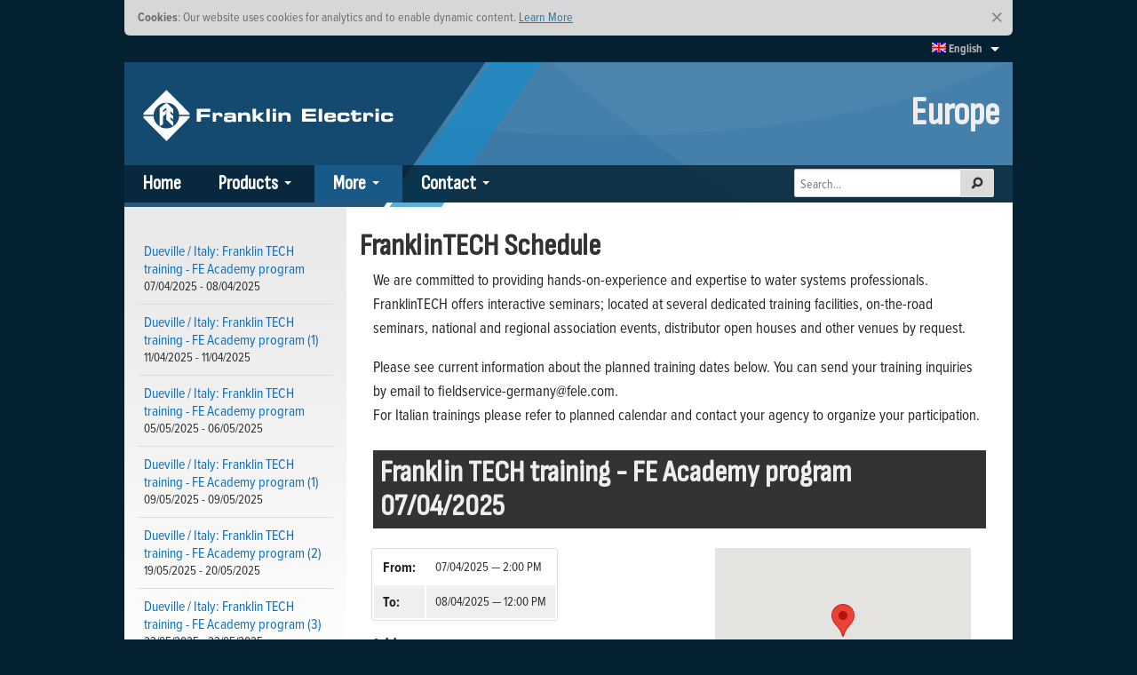

--- FILE ---
content_type: text/html; charset=utf-8
request_url: https://franklinwater.eu/more/training/franklintech-schedule/
body_size: 8677
content:




<!DOCTYPE html>
<html lang="en">
<!--[if lt IE 7]> <html class="no-js lt-ie9 lt-ie8 lt-ie7" lang="en"> <![endif]-->
<!--[if IE 7]>    <html class="no-js lt-ie9 lt-ie8" lang="en"> <![endif]-->
<!--[if IE 8]>    <html class="no-js lt-ie9" lang="en"> <![endif]-->
<!--[if gt IE 8]><html class="no-js" lang="en"> <![endif]-->
<head>
    <meta charset="utf-8" />
    <meta http-equiv="X-UA-Compatible" content="IE=Edge" />
            <title>FranklinTECH Schedule | Franklin Electric | Europe</title>

    <!-- Set the viewport width to device width for mobile -->
    <meta name="viewport" content="width=device-width, initial-scale=1.0" />

    <link rel="shortcut icon" href="/css/images/favicon.ico?v=3" />
    <link rel="stylesheet" href="/css/foundation-min.css" />
    <link rel="stylesheet" href="/css/responsive-tables.css" />
    <link rel="stylesheet" type="text/css" href="/css/offcanvas.css" />
    <link rel="stylesheet" type="text/css" href="/css/foundation.fonts.css" />
    <link rel="stylesheet" type="text/css" href="/css/foundation.fonts.general.css" />
    <link rel="stylesheet" type="text/css" href="/css/foundation.fonts.social.css" />
    <link rel="stylesheet" href="/css/default-min.css" />
    <link rel="stylesheet" href="/css/table-style.css" />
    <link rel="stylesheet" media="print" href="/css/print.css" />
    <link rel="alternate" type="application/rss+xml" title="Sitemap" href="/sitemap.xml" />
    <!-- <link rel="stylesheet" href="/css/RTB.css"/>-->
    <!--[if lt IE 8]>
        <link rel="stylesheet" href="/css/foundation.fonts.general.ie7.css">
        <link rel="stylesheet" href="/css/foundation.fonts.social.ie7.css">
    <![endif]-->

    <link rel="stylesheet" href="https://fonts.googleapis.com/css2?family=Sofia+Sans+Condensed:ital@0;1&family=Sofia+Sans:ital,wght@0,300;1,300&display=swap">
	<link rel="stylesheet" href="https://fonts.googleapis.com/css2?family=Sofia+Sans+Condensed:ital@0;1&family=Sofia+Sans:ital@0;1&display=swap">
	<link rel="stylesheet" href="https://fonts.googleapis.com/css2?family=Sofia+Sans+Condensed:ital@0;1&family=Sofia+Sans:ital,wght@0,500;1,500&display=swap">
	<link rel="stylesheet" href="https://fonts.googleapis.com/css2?family=Sofia+Sans+Condensed:ital@0;1&family=Sofia+Sans:ital,wght@0,600;1,600&display=swap">
	<link rel="stylesheet" href="https://fonts.googleapis.com/css2?family=Sofia+Sans+Condensed:ital@0;1&family=Sofia+Sans:ital,wght@0,700;1,700&display=swap">
	<link rel="stylesheet" href="https://use.typekit.net/ngd7sch.css">

    <!-- Google Tag Manager -->
    <script>
        (function (w, d, s, l, i) {
            w[l] = w[l] || []; w[l].push({
                'gtm.start':
                    new Date().getTime(), event: 'gtm.js'
            }); var f = d.getElementsByTagName(s)[0],
                j = d.createElement(s), dl = l != 'dataLayer' ? '&l=' + l : ''; j.async = true; j.src =
                    'https://www.googletagmanager.com/gtm.js?id=' + i + dl; f.parentNode.insertBefore(j, f);
        })(window, document, 'script', 'dataLayer', 'GTM-W39MXPK');</script>
    <!-- End Google Tag Manager -->

    <script type="text/javascript" src="https://ajax.googleapis.com/ajax/libs/jquery/1.10.1/jquery.js"></script>
    <script type='text/javascript' src='/Scripts/fancybox2/jquery.fancybox.js'></script>
    <script src="/scripts/foundation/modernizr.foundation.js"></script>
    <script type='text/javascript' src='/scripts/uMail.js'></script>

    
	 
    <script src="https://maps.googleapis.com/maps/api/js?key=AIzaSyC2hLbcsNQ7i4bGP-QBfeyit75LEVhw4vM"></script>
	<script type="text/javascript">

	    $(function () {
	        $('.mapDiv').each(function () {


	            var $thisMapDiv = $(this);

	            var center = new google.maps.LatLng($thisMapDiv.attr('lat'), $thisMapDiv.attr('lng'));
	            var mapOptions = {
	                zoom: parseInt($thisMapDiv.attr('zoom')),
	                center: center,
	                mapTypeControl: false,
	                mapTypeControlOptions: { style: google.maps.MapTypeControlStyle.DROPDOWN_MENU },
	                navigationControl: true,
	                navigationControlOptions: { style: google.maps.NavigationControlStyle.SMALL },
	                mapTypeId: google.maps.MapTypeId.ROADMAP,
	                scrollwheel: false
	            };

	            var map = new google.maps.Map($thisMapDiv[0], mapOptions); //create the map

	            var marker = new google.maps.Marker({ position: center, map: map });
	        });
	    });
		
	</script>



    <script>
        var _prum = [['id', '58fe343f85c96f389d829a51'],
        ['mark', 'firstbyte', (new Date()).getTime()]];
        (function () {
            var s = document.getElementsByTagName('script')[0]
                , p = document.createElement('script');
            p.async = 'async';
            p.src = '//rum-static.pingdom.net/prum.min.js';
            s.parentNode.insertBefore(p, s);
        })();
    </script>
</head>

<body class="TrainingSchedule">

    <!-- Google Tag Manager (noscript) -->
    <noscript>
        <iframe src="https://www.googletagmanager.com/ns.html?id=GTM-W39MXPK"
                height="0" width="0" style="display:none;visibility:hidden"></iframe>
    </noscript>
    <!-- End Google Tag Manager (noscript) -->

    <div class="row wrapAll">

        

    



<script type="text/javascript">
    function getCookie(cname) {
        var name = cname + "=";
        var decodedCookie = decodeURIComponent(document.cookie);
        var ca = decodedCookie.split(';');
        for (var i = 0; i < ca.length; i++) {
            var c = ca[i];
            while (c.charAt(0) == ' ') {
                c = c.substring(1);
            }
            if (c.indexOf(name) == 0) {
                return c.substring(name.length, c.length);
            }
        }
        return "";
    }



    $(document).ready(function () {
       
        var policyCookie = getCookie("policy");


        if (policyCookie != "closed") {
            $('#cookie-consent').show();
        }


        $("#cookie-consent-close").click(function () {
            
            $('#cookie-consent').hide();
            setCookie("policy", "closed", 185);
        });
    });


    // Taken from http://www.w3schools.com/js/js_cookies.asp
    function setCookie(cname, cvalue, exdays) {
        var d = new Date();
        d.setTime(d.getTime() + (exdays*24*60*60*1000));
        var expires = "expires="+d.toGMTString();
        document.cookie = cname + "=" + cvalue + "; " + expires + "; path=/";
    };




    </script>



    <aside id="cookie-consent" class="cookie-consent" style="display: none;">
        <section class="inner big-dropshadow">
            <button id="cookie-consent-close" name="close" type="button" class="close-btn">×</button>
            <p>
                <strong>Cookies</strong>: Our website uses cookies for analytics and to enable dynamic content.

                            <a href="/policies/" target="_blank" rel="noreferrer noopener">Learn More</a>

            </p>

        </section>
    </aside>






        
        

<!-- current language: en -->


<nav class="top-bar">
    <section>
        <div class="lang-nav-wrap">
                <ul class="right">
                    <li class="has-dropdown">
                        <a href="/">
                            <img src="/css/images/flags/gb.png" /> English
                        </a>
                        <ul class="dropdown">

                                <li>
                                    <a href="/de/startseite/">
                                        <img src="/css/images/flags/de.png" /> &nbsp;Deutsch
                                    </a>
                                </li>
                                <li>
                                    <a href="/it/home/">
                                        <img src="/css/images/flags/it.png" /> &nbsp;Italian
                                    </a>
                                </li>
                        </ul>
                    </li>
                </ul>
        </div>
    </section>
</nav>
        
        <div class="twelve columns">

            <div class="row blueBKG header">

                <div class="row">
                    <div class="twelve columns">

                        <div class="twelve mobile-four columns mainLogo show-for-small">
                            <a id="logoMobile" href='/'>
                                <img alt="Franklin Electric Europa GmbH" src='/css/images/main-logo-mobile.svg'>
                            </a><h1>Europe</h1>
                        </div>

                        <div class="five columns mobile-three mainLogo hide-for-small">
                            <a id="logo" href='/'>
                                <img alt="Franklin Electric Europa GmbH" src='/css/images/main-logo.svg'>
                            </a>
                        </div>

                        <div class="seven columns headerText hide-for-small">
                            <h1>Europe</h1>
                        </div>
                    </div>
                </div>
                <!-- Top Nav -->
                <div class="twelve columns hide-for-small topNav">
                    <div class="nine columns">
                        




<ul class="nav-bar">
	<li class="">
		<a href="/">Home</a>
	</li>




    <li class="has-flyout " >
	    <a href="/products/">Products</a>
        <div class="flyout large">
            <div class="row moreRow">
               
                <div class="six columns">
                    

           <h4>Products</h4>
           <h6><a href="/products/#products" target="">View all Products</a></h6>
           <h4>Latest Products</h4>
           <h6><a href="/products/#latest-products" target="">View Our Latest Products</a></h6>
           <h4>Our Markets</h4>
           <h6><a href="/products/#our-markets" target="">Learn About the Markets We Serve</a></h6>

                </div>

                <div class="six columns">
                    <div class="topNavModelSearchPanel">
                        <h4>Model Search</h4>
                          



        <p>Enter the model, or item number below to search for a specific product.</p>

                        <div class="row collapse">
                            <div class="ten mobile-three columns">
                                <form id="modelNavSearchForm" action="/model-search/" method="get">
                                    <input class="modelNavSearchBox" type="text" beenclicked='false' data-text="" value="" name="q" />
                                </form>
                            </div>
                            <div class="two mobile-one columns">
                                <a class="postfix button expand model-nav-search-button" href="#">
                                    <i class="general foundicon-search" title="Enviar"></i>
                                    <!--wire up title into Search Settings page-->
                                </a>
                            </div>
                        </div>
                    </div>  
                </div>
            </div>
        </div>
    </li>

    



   
    <li class="has-flyout active">
	    <a href="/more/">More</a>
				
	    <div class="flyout large">
            


<div class="row moreRow">
            <div class="four columns ">
                <h4>News &amp; Events</h4>
                                    <h6><a href="/more/news-events/news/">News</a></h6>
                                <h6><a href="/more/news-events/fairs-events/">Fairs &amp; Events </a></h6>
                                    <h6><a href="/more/news-events/newsletter-sign-up/">Newsletter Sign-up</a></h6>
                                    <h6><a href="/more/news-events/newsletter-unsubscribe/">Newsletter Unsubscribe</a></h6>
                                
            </div>                                                   
            <div class="four columns ">
                <h4>Service</h4>
                                    <h6><a href="/more/service/franklin-electric-service-partner/">Franklin Electric Service Partner</a></h6>
                                    <h6><a href="/more/service/field-service-engineers/">Field Service Engineers</a></h6>
                                    <h6><a href="/more/service/franklin-aid-archive/">Franklin AID Archive </a></h6>
                                    <h6><a href="/more/service/franklin-aid-sign-up/">Franklin AID Sign-up</a></h6>
                                    <h6><a href="/more/service/franklin-aid-unsubscribe/">Franklin AID Unsubscribe</a></h6>
                                    <h6><a href="/more/service/franklin-aid-technical-newsletter/">Franklin AID Technical Newsletter</a></h6>
                                
            </div>                                                   
            <div class="four columns ">
                <h4>Product selection</h4>
                                <h6><a target="_blank" href="https://fele-selector.com/">Franklin Electric Pump Selector</a></h6>
                                <h6><a target="_blank" href="https://www.youtube.com/watch?v=poyNK1YwApE&amp;t">Franklin Electric Pump Selector training video</a></h6>
                                
            </div>                                                   

</div>

            


<div class="row moreRow">
            <div class="four columns ">
                <h4>Youtube Tech Tutorial Channel</h4>
                                <h6><a target="_blank" href="https://www.youtube.com/channel/UCg50OlGUcXq77Z8gBEr3bdw">Youtube video tutorials</a></h6>
                                
            </div>                                                   
            <div class="four columns ">
                <h4>Reference</h4>
                                    <h6><a href="/more/reference/resource-library/">Resource Library</a></h6>
                                    <h6><a href="/more/reference/success-stories/">Success Stories</a></h6>
                                
            </div>                                                   
            <div class="four columns ">
                <h4>Training</h4>
                                    <h6><a href="/more/training/franklintech-schedule/">FranklinTECH Schedule</a></h6>
                                
            </div>                                                   
            <div class="four columns ">
                <h4>Who We Are</h4>
                                    <h6><a href="/more/who-we-are/about-us/">About Us</a></h6>
                                    <h6><a href="/more/who-we-are/environmental-policy/">Environmental Policy</a></h6>
                                
            </div>                                                   
            <div class="four columns ">
                <h4>Legal documents</h4>
                                    <h6><a href="/more/legal-documents/general-terms-and-conditions-of-sales/">General terms and Conditions of Sales</a></h6>
                                    <h6><a href="/more/legal-documents/iso-certifications/">ISO Certifications</a></h6>
                                    <h6><a href="/more/service/franklin-aid-archive/">Franklin AID Archive </a></h6>
                                    <h6><a href="/more/legal-documents/declaration-of-conformity-(doc)/">Declaration of Conformity (DoC)</a></h6>
                                    <h6><a href="/more/legal-documents/reach-svhc-declaration/">REACH &amp; SVHC Declaration</a></h6>
                                    <h6><a href="/more/legal-documents/legislative-decree-8062001-n-231/">Legislative Decree 8.06.2001 n. 231</a></h6>
                                
            </div>                                                   

</div>
        </div>                     
    </li>     
    


          <li class="has-flyout">
              <a href="/contact/">Contact</a>
              
              <ul class="flyout medium">
                                  <li>
                                      <a href="/contact/contact-us/">Contact Us</a>
                                  </li>
                              <li><a href="/more/service/field-service-engineers/" target="">Field Service Engineers</a></li>
                              <li><a href="/more/service/franklin-electric-service-partner/" target="">Franklin Electric Service Partner</a></li>
              </ul>
        </li>
</ul>

                    </div>
                    <div class="three columns searchDiv">
                        

<div class="row collapse">
    <div class="ten mobile-three columns">
        <!-- Form's action must be the results page's URL -->
        <form id="AddSearchForm" method="get" action="/search/">
            <!-- Search field's name must be addsearch -->
            <input placeholder="Search..." type="text" name="addsearch" value="" />
        </form>
    </div>
    <div class="two mobile-one columns">
        <a class="postfix button expand search-button" onclick="document.getElementById('AddSearchForm').submit();" href="#">
            <i class="general foundicon-search"></i>
        </a>
    </div>
</div>

                    </div>
                </div>

                <div class="twelve columns show-for-small topNav">
                    <div class="twelve columns">
                        


<ul class="nav-bar mobileTopNav twelve columns">



    <li>
        <a href="/products/">Products</a>
    </li>


    <li>
        <a href="/more/">More</a>
    </li>



    <li class="">
        <a href="/contact/">Contact</a>
    </li>   


</ul>
                    </div>

                    

<div class="mobile-one columns show-for-small hamburgerADJ">
        <div class="show-for-small">
            <a class="sidebar-button small secondary button" id="sidebarButton" href="#sidebar">
                <svg version="1.1" id="Layer_1" xmlns="https://www.w3.org/2000/svg" xlink="https://www.w3.org/1999/xlink" x="0px" y="0px" width="18px" height="18px" viewBox="0 0 48 48" enable-background="new 0 0 48 48" space="preserve">
                    <line fill="none" stroke="#ffffff" stroke-width="8" stroke-miterlimit="10" x1="0" y1="8.907" x2="48" y2="8.907"></line>
                    <line fill="none" stroke="#ffffff" stroke-width="8" stroke-miterlimit="10" x1="0" y1="24.173" x2="48" y2="24.173"></line>
                    <line fill="none" stroke="#ffffff" stroke-width="8" stroke-miterlimit="10" x1="0" y1="39.439" x2="48" y2="39.439"></line>
                    Menu
                </svg>
            </a>
        </div>
    
</div>



                    <div class="mobile-three columns searchADJ">
                        

<div class="row collapse">
    <div class="ten mobile-three columns">
        <!-- Form's action must be the results page's URL -->
        <form id="AddSearchForm" method="get" action="/search/">
            <!-- Search field's name must be addsearch -->
            <input placeholder="Search..." type="text" name="addsearch" value="" />
        </form>
    </div>
    <div class="two mobile-one columns">
        <a class="postfix button expand search-button" onclick="document.getElementById('AddSearchForm').submit();" href="#">
            <i class="general foundicon-search"></i>
        </a>
    </div>
</div>

                    </div>
                </div>
            </div>


            <div class="row whiteBKG main">
                












<!--[if IE 8]><div class="ie8Main"><![endif]-->
<!--[if gt IE 8]><!--><section role="main" class="topTwentyFive"><!--<![endif]-->


	<div class="twelve columns">
		<h2>FranklinTECH Schedule</h2>
        <div class="twelve columns">
            


  



        <p>We are committed to providing hands-on-experience and expertise to water systems professionals. FranklinTECH offers interactive seminars; located at several dedicated training facilities, on-the-road seminars, national and regional association events, distributor open houses and other venues by request.</p><p>Please see current information about the planned training dates below. You can send your training inquiries by email to fieldservice-germany@fele.com.<br />For Italian trainings please refer to planned calendar and contact your agency to organize your participation. </p>
   
    
			

          
		

            



        </div>
        




			
<div class="row newsButtons">		

	<div class="six columns mobile-one newsNext newsButtonHidden">

	</div>
			
	<div class="six columns mobile-one newsPrevious newsButtonHidden">
	</div>
					
</div>                <div class='eventItem'>
                    <div class='twelve columns'>
                        <h2><a href="/more/training/franklintech-schedule/2025/04/franklin-tech-training-fe-academy-program/">Franklin TECH training - FE Academy program <span>07/04/2025</span></a> </h2>
                        <div class='row newsTagRow'>


                        </div>

                        <div class=' eventBodyRow'>

                            

                        </div>

                        <div class='eventDetails'>
                            <div class='seven columns'>

                                <div class='eventDetail'>
                                    <table>
                                        <tr>
                                                <th>From:</th>
                                                                                            <td>07/04/2025 — 2:00 PM</td>
                                        </tr>

                                            <tr>
                                                <th>To:</th>
                                                    <td>08/04/2025 — 12:00 PM</td>
                                            </tr>
                                    </table>
                                </div>

                                <!--<xsl:if test="./locationName!=''">-->

                                <h4>Address</h4>
                                <div class='eventDetail'>
                                      



        <p>Via Asolo 7, 36031 Dueville VI</p>

                                </div>
                            </div>

                            <div class="five columns mapDiv" lat="45.62724411917226" lng="11.55038595199585" zoom="16"></div>

                                <ul class="event-rep-list">
                                </ul>

                        </div>

                    </div>
                </div>
                <div class='eventItem'>
                    <div class='twelve columns'>
                        <h2><a href="/more/training/franklintech-schedule/2025/04/franklin-tech-training-fe-academy-program-(1)/">Franklin TECH training - FE Academy program (1) <span>11/04/2025</span></a> </h2>
                        <div class='row newsTagRow'>


                        </div>

                        <div class=' eventBodyRow'>

                            

                        </div>

                        <div class='eventDetails'>
                            <div class='seven columns'>

                                <div class='eventDetail'>
                                    <table>
                                        <tr>
                                                <th>From:</th>
                                                                                            <td>11/04/2025 — 9:00 AM</td>
                                        </tr>

                                            <tr>
                                                <th>To:</th>
                                                    <td>11/04/2025 — 1:30 PM</td>
                                            </tr>
                                    </table>
                                </div>

                                <!--<xsl:if test="./locationName!=''">-->

                                <h4>Address</h4>
                                <div class='eventDetail'>
                                      



        <p>Via Asolo 7, 36031 Dueville VI</p>

                                </div>
                            </div>

                            <div class="five columns mapDiv" lat="45.62742329930025" lng="11.550458643377683" zoom="16"></div>

                                <ul class="event-rep-list">
                                </ul>

                        </div>

                    </div>
                </div>
                <div class='eventItem'>
                    <div class='twelve columns'>
                        <h2><a href="/more/training/franklintech-schedule/2025/05/franklin-tech-training-fe-academy-program/">Franklin TECH training - FE Academy program <span>05/05/2025</span></a> </h2>
                        <div class='row newsTagRow'>


                        </div>

                        <div class=' eventBodyRow'>

                            

                        </div>

                        <div class='eventDetails'>
                            <div class='seven columns'>

                                <div class='eventDetail'>
                                    <table>
                                        <tr>
                                                <th>From:</th>
                                                                                            <td>05/05/2025 — 2:00 PM</td>
                                        </tr>

                                            <tr>
                                                <th>To:</th>
                                                    <td>06/05/2025 — 12:00 PM</td>
                                            </tr>
                                    </table>
                                </div>

                                <!--<xsl:if test="./locationName!=''">-->

                                <h4>Address</h4>
                                <div class='eventDetail'>
                                      



        <p>Via Asolo 7, 36031 Dueville VI</p>

                                </div>
                            </div>

                            <div class="five columns mapDiv" lat="45.62724411917226" lng="11.55038595199585" zoom="17"></div>

                                <ul class="event-rep-list">
                                </ul>

                        </div>

                    </div>
                </div>
                <div class='eventItem'>
                    <div class='twelve columns'>
                        <h2><a href="/more/training/franklintech-schedule/2025/05/franklin-tech-training-fe-academy-program-(1)/">Franklin TECH training - FE Academy program (1) <span>09/05/2025</span></a> </h2>
                        <div class='row newsTagRow'>


                        </div>

                        <div class=' eventBodyRow'>

                            

                        </div>

                        <div class='eventDetails'>
                            <div class='seven columns'>

                                <div class='eventDetail'>
                                    <table>
                                        <tr>
                                                <th>From:</th>
                                                                                            <td>09/05/2025 — 9:00 AM</td>
                                        </tr>

                                            <tr>
                                                <th>To:</th>
                                                    <td>09/05/2025 — 1:30 PM</td>
                                            </tr>
                                    </table>
                                </div>

                                <!--<xsl:if test="./locationName!=''">-->

                                <h4>Address</h4>
                                <div class='eventDetail'>
                                      



        <p>Via Asolo 7, 36031 Dueville VI</p>

                                </div>
                            </div>

                            <div class="five columns mapDiv" lat="45.62724411917226" lng="11.55038595199585" zoom="16"></div>

                                <ul class="event-rep-list">
                                </ul>

                        </div>

                    </div>
                </div>
                <div class='eventItem'>
                    <div class='twelve columns'>
                        <h2><a href="/more/training/franklintech-schedule/2025/05/franklin-tech-training-fe-academy-program-(2)/">Franklin TECH training - FE Academy program (2) <span>19/05/2025</span></a> </h2>
                        <div class='row newsTagRow'>


                        </div>

                        <div class=' eventBodyRow'>

                            

                        </div>

                        <div class='eventDetails'>
                            <div class='seven columns'>

                                <div class='eventDetail'>
                                    <table>
                                        <tr>
                                                <th>From:</th>
                                                                                            <td>19/05/2025 — 2:00 PM</td>
                                        </tr>

                                            <tr>
                                                <th>To:</th>
                                                    <td>20/05/2025 — 12:00 PM</td>
                                            </tr>
                                    </table>
                                </div>

                                <!--<xsl:if test="./locationName!=''">-->

                                <h4>Address</h4>
                                <div class='eventDetail'>
                                      



        <p>Via Asolo 7, 36031 Dueville VI</p>

                                </div>
                            </div>

                            <div class="five columns mapDiv" lat="45.62724411917226" lng="11.55038595199585" zoom="16"></div>

                                <ul class="event-rep-list">
                                </ul>

                        </div>

                    </div>
                </div>
                <div class='eventItem'>
                    <div class='twelve columns'>
                        <h2><a href="/more/training/franklintech-schedule/2025/05/franklin-tech-training-fe-academy-program-(3)/">Franklin TECH training - FE Academy program (3) <span>23/05/2025</span></a> </h2>
                        <div class='row newsTagRow'>


                        </div>

                        <div class=' eventBodyRow'>

                            

                        </div>

                        <div class='eventDetails'>
                            <div class='seven columns'>

                                <div class='eventDetail'>
                                    <table>
                                        <tr>
                                                <th>From:</th>
                                                                                            <td>23/05/2025 — 9:00 AM</td>
                                        </tr>

                                            <tr>
                                                <th>To:</th>
                                                    <td>23/05/2025 — 1:30 PM</td>
                                            </tr>
                                    </table>
                                </div>

                                <!--<xsl:if test="./locationName!=''">-->

                                <h4>Address</h4>
                                <div class='eventDetail'>
                                      



        <p>Via Asolo 7, 36031 Dueville VI</p>

                                </div>
                            </div>

                            <div class="five columns mapDiv" lat="45.62724411917226" lng="11.55038595199585" zoom="16"></div>

                                <ul class="event-rep-list">
                                </ul>

                        </div>

                    </div>
                </div>


			
<div class="row newsButtons">		

	<div class="six columns mobile-one newsNext newsButtonHidden">

	</div>
			
	<div class="six columns mobile-one newsPrevious newsButtonHidden">
	</div>
					
</div>
	</div>

<!--[if IE 8]></div><![endif]-->
<!--[if gt IE 8]><!--></section><!--<![endif]-->
	
<!--[if IE 8]><div class='ie8complementary'><![endif]-->
<!--[if gt IE 8]><!--><section id="sidebar" role="complementary" class=''><!--<![endif]-->


	<div class="twelve columns localNav">
         


        <ul class='recentNews'>

                            <li class="trainLink">
                            <a href="/more/training/franklintech-schedule/2025/04/franklin-tech-training-fe-academy-program/">Dueville / Italy: Franklin TECH training - FE Academy program</a>
                            <span class="eventDate">07/04/2025 - 08/04/2025</span>
                            </li>
                            <li class="trainLink">
                            <a href="/more/training/franklintech-schedule/2025/04/franklin-tech-training-fe-academy-program-(1)/">Dueville / Italy: Franklin TECH training - FE Academy program (1)</a>
                            <span class="eventDate">11/04/2025 - 11/04/2025</span>
                            </li>
                            <li class="trainLink">
                            <a href="/more/training/franklintech-schedule/2025/05/franklin-tech-training-fe-academy-program/">Dueville / Italy: Franklin TECH training - FE Academy program</a>
                            <span class="eventDate">05/05/2025 - 06/05/2025</span>
                            </li>
                            <li class="trainLink">
                            <a href="/more/training/franklintech-schedule/2025/05/franklin-tech-training-fe-academy-program-(1)/">Dueville / Italy: Franklin TECH training - FE Academy program (1)</a>
                            <span class="eventDate">09/05/2025 - 09/05/2025</span>
                            </li>
                            <li class="trainLink">
                            <a href="/more/training/franklintech-schedule/2025/05/franklin-tech-training-fe-academy-program-(2)/">Dueville / Italy: Franklin TECH training - FE Academy program (2)</a>
                            <span class="eventDate">19/05/2025 - 20/05/2025</span>
                            </li>
                            <li class="trainLink">
                            <a href="/more/training/franklintech-schedule/2025/05/franklin-tech-training-fe-academy-program-(3)/">Dueville / Italy: Franklin TECH training - FE Academy program (3)</a>
                            <span class="eventDate">23/05/2025 - 23/05/2025</span>
                            </li>

            </ul>

	</div>

<!--[if IE 8]></div><![endif]-->
<!--[if gt IE 8]><!--></section><!--<![endif]-->
            </div>

            <div class="row footer">
                <div class="cap"></div>

                <div class="mobile-four columns show-for-small hide-for-print">
                    <ul class="mobileFoot">
                        




                <li>
                <a href="https://franklin-electric.com" target="_blank">
                    Corporate Site
                </a>
            </li>


                        <li><a href='#logoMobile'>Back To Top</a></li>
                            <li><a href='/policies/'>Policies</a></li>
                                                    <li><a href='/contact/contact-us/'>Contact Us</a></li>
                                                    <li><a href="/intellectual-property/">(*) Intellectual Property</a></li>
                    </ul>
                </div>
                <div class="six columns mobile-four">
                    <ul>
                        <li>Franklin Electric Europa GmbH © 2026</li>
                        <li>Rudolf-Diesel-Straße 20, <br />D-54516 Wittlich, Germany</li>

                        <li>
                                <a class="hide-for-print" target="_blank" title="Facebook" href="https://www.facebook.com/Franklin-Electric-Europe-432534097533294/"><img src="/css/images/f_logo.svg" /></a>
                                                                                        <a class="hide-for-print" target="_blank" title="Linkedin" href="https://www.linkedin.com/company/35662082/"><img src="/css/images/linkedin.svg" /></a>
                                                            <a class="hide-for-print" target="_blank" title="Instagram" href="https://www.instagram.com/franklinelectriceurope/"><img src="/css/images/insta.svg" /></a>

                                <a class="hide-for-print" target="_blank" title="YouTube" href="https://www.youtube.com/channel/UCg50OlGUcXq77Z8gBEr3bdw"><img src="/css/images/yt_logo.svg" /></a>

                        </li>
                    </ul>
                </div>

                <div class="six columns hide-for-small text-right hide-for-print">
                    <ul>
                        




                <li>
                <a href="https://franklin-electric.com" target="_blank">
                    Corporate Site
                </a>
            </li>


                        <li><a href='#logo'>Back To Top</a></li>
                            <li><a href='/policies/'>Policies</a></li>
                                                    <li><a href='/contact/contact-us/'>Contact Us</a></li>
                        <li><a href="/intellectual-property/">(*) Intellectual Property</a></li>


                    </ul>
                </div>
            </div>
        </div>
    </div>

    <!-- Included JS Files (Compressed) -->
    <script src="/scripts/foundation/foundation.min.js"></script>

    <!-- Initialize JS Plugins -->
    <script src="/scripts/foundation/app.js"></script>

    <!-- need to fix responsive tables for new version of jquery/foundation-->
    <script src="/scripts/foundation/responsive-tables.js"></script>

    <script src="/scripts/foundation/jquery.foundation.navigation.js"></script>
    <script src="/scripts/foundation/jquery.foundation.tabs.js"></script>

    <script src="/scripts/foundation/jquery.offcanvas.js"></script>
    <script src="/scripts/search.box.js"></script>

    

</body>
</html>

--- FILE ---
content_type: text/css
request_url: https://franklinwater.eu/css/foundation-min.css
body_size: 12068
content:
*{-webkit-box-sizing:border-box;-moz-box-sizing:border-box;box-sizing:border-box}
html{font-size:62.5%}
body{font-family:'proxima-nova-condensed';font-size:14px;line-height:1;color:#222;position:relative;-webkit-font-smoothing:antialiased}
a{color:#548520;text-decoration:none;line-height:inherit}
a:hover{color:#2795b6}
a:focus{color:#548520;outline:none}
p a,p a:visited{line-height:inherit}
.left{float:left}
@media only screen and (max-width: 767px) {
.left{float:none}
}
.right{float:right}
@media only screen and (max-width: 767px) {
.right{float:none}
}
.text-left{text-align:left}
.text-right{text-align:right}
.text-center{text-align:center}
.hide{display:none}
.highlight{background:#ff9}
#googlemap img,object,embed{max-width:none}
#map_canvas embed{max-width:none}
#map_canvas img{max-width:none}
#map_canvas object{max-width:none}
figure{margin:0}
body,div,dl,dt,dd,ul,ol,li,h1,h2,h3,h4,h5,h6,pre,form,p,blockquote,th,td{margin:0;padding:0;font-size:16px;direction:ltr}
p{font-family:'proxima-nova-condensed';font-weight:400;font-size:14px;line-height:1.6;margin-bottom:17px}
p.lead{font-size:17.5px;line-height:1.6;margin-bottom:17px}
aside p{font-size:13px;line-height:1.35;font-style:italic}
h1,h2,h3,h4,h5,h6{font-family:'proxima-nova-condensed';font-weight:700;color:#222;text-rendering:optimizeLegibility;line-height:1.1;margin-bottom:7px;margin-top:14px}
h1 small,h2 small,h3 small,h4 small,h5 small,h6 small{font-size:60%;color:#6f6f6f;line-height:0}
h1{font-size:44px}
h2{font-size:37px}
h3{font-size:27px}
h4{font-size:23px}
h5{font-size:17px}
h6{font-size:14px}
hr{border:solid #ddd;border-width:1px 0 0;clear:both;margin:22px 0 21px;height:0}
.subheader{line-height:1.3;color:#6f6f6f;font-weight:300;margin-bottom:17px}
em,i{font-style:italic;line-height:inherit}
strong,b{font-weight:700;line-height:inherit}
small{font-size:60%;line-height:inherit}
code{font-weight:700;background:#ff9}
ul,ol{font-size:14px;line-height:1.6;margin-bottom:17px;list-style-position:inside}
ul li ul,ul li ol{margin-left:20px;margin-bottom:0}
ul.square,ul.circle,ul.disc{margin-left:17px}
ul.square{list-style-type:square}
ul.square li ul{list-style:inherit}
ul.circle{list-style-type:circle}
ul.circle li ul{list-style:inherit}
ul.disc{list-style-type:disc}
ul.disc li ul{list-style:inherit}
ul.no-bullet{list-style:none}
ul.large li{line-height:21px}
ol li ul,ol li ol{margin-left:20px;margin-bottom:0}
blockquote,blockquote p{line-height:1.5;color:#6f6f6f}
blockquote{margin:0 0 17px;padding:9px 20px 0 19px;border-left:1px solid #ddd}
blockquote cite{display:block;font-size:13px;color:#555}
blockquote cite:before{content:"\2014 \0020"}
blockquote cite a,blockquote cite a:visited{color:#555}
abbr,acronym{text-transform:uppercase;font-size:90%;color:#222;border-bottom:1px solid #ddd;cursor:help}
abbr{text-transform:none}
.print-only{display:none!important}
@media print {
*{background:transparent!important;color:#000!important;box-shadow:none!important;text-shadow:none!important;filter:none!important;-ms-filter:none!important}
a,a:visited{text-decoration:underline}
a[href]:after{content:" (" attr(href) ")"}
abbr[title]:after{content:" (" attr(title) ")"}
.ir a:after,a[href^="javascript:"]:after,a[href^="#"]:after{content:""}
pre,blockquote{border:1px solid #999;page-break-inside:avoid}
thead{display:table-header-group}
tr,img{page-break-inside:avoid}
img{max-width:100%!important}
p,h2,h3{orphans:3;widows:3}
h2,h3{page-break-after:avoid}
.hide-on-print{display:none!important}
.print-only{display:block!important}
}
form{margin:0 0 19.41641px}
.row form .row{margin:0 -6px}
.row form .row .column,.row form .row .columns{padding:0 6px}
.row form .row.collapse{margin:0}
.row form .row.collapse .column,.row form .row.collapse .columns{padding:0}
label{font-size:14px;color:#4d4d4d;cursor:pointer;display:block;font-weight:500;margin-bottom:3px}
label.right{float:none;text-align:right}
label.inline{line-height:32px;margin:0 0 12px}
@media only screen and (max-width: 767px) {
label.right{text-align:left}
}
.prefix,.postfix{display:block;position:relative;z-index:2;text-align:center;width:100%;padding-top:0;padding-bottom:0;height:32px;line-height:31px}
a.button.prefix,a.button.postfix{padding-left:0;padding-right:0;text-align:center}
span.prefix,span.postfix{background:#f2f2f2;border:1px solid #ccc}
.prefix{left:2px;-moz-border-radius-topleft:2px;-webkit-border-top-left-radius:2px;border-top-left-radius:2px;-moz-border-radius-bottomleft:2px;-webkit-border-bottom-left-radius:2px;border-bottom-left-radius:2px;overflow:hidden}
.postfix{right:2px;-moz-border-radius-topright:2px;-webkit-border-top-right-radius:2px;border-top-right-radius:2px;-moz-border-radius-bottomright:2px;-webkit-border-bottom-right-radius:2px;border-bottom-right-radius:2px}
input[type="text"],input[type="password"],input[type="date"],input[type="datetime"],input[type="email"],input[type="number"],input[type="search"],input[type="tel"],input[type="time"],input[type="url"],textarea{font-family:'proxima-nova-condensed';border:1px solid #ccc;-webkit-border-radius:2px;-moz-border-radius:2px;-ms-border-radius:2px;-o-border-radius:2px;border-radius:2px;-webkit-box-shadow:inset 0 1px 2px rgba(0,0,0,0.1);-moz-box-shadow:inset 0 1px 2px rgba(0,0,0,0.1);box-shadow:inset 0 1px 2px rgba(0,0,0,0.1);color:rgba(0,0,0,0.75);display:block;font-size:14px;margin:0 0 12px;padding:6px;height:32px;width:100%;-webkit-transition:all .15s linear;-moz-transition:all .15s linear;-o-transition:all .15s linear;transition:all .15s linear}
input[type="text"].oversize,input[type="password"].oversize,input[type="date"].oversize,input[type="datetime"].oversize,input[type="email"].oversize,input[type="number"].oversize,input[type="search"].oversize,input[type="tel"].oversize,input[type="time"].oversize,input[type="url"].oversize,textarea.oversize{font-size:17px;padding:4px 6px}
input[type="text"]:focus,input[type="password"]:focus,input[type="date"]:focus,input[type="datetime"]:focus,input[type="email"]:focus,input[type="number"]:focus,input[type="search"]:focus,input[type="tel"]:focus,input[type="time"]:focus,input[type="url"]:focus,textarea:focus{background:#fafafa;outline:none!important;border-color:#b3b3b3}
input[type="text"][disabled],input[type="password"][disabled],input[type="date"][disabled],input[type="datetime"][disabled],input[type="email"][disabled],input[type="number"][disabled],input[type="search"][disabled],input[type="tel"][disabled],input[type="time"][disabled],input[type="url"][disabled],textarea[disabled]{background-color:#ddd}
textarea{height:auto}
select{width:100%}
fieldset{border:solid 1px #ddd;border-radius:3px;-webkit-border-radius:3px;-moz-border-radius:3px;padding:12px 12px 0;margin:18px 0}
fieldset legend{font-weight:700;background:#fff;padding:0 3px;margin:0;margin-left:-3px}
.error input,input.error,.error textarea,textarea.error{border-color:#c60f13;background-color:rgba(198,15,19,0.1)}
.error label,label.error{color:#c60f13}
.error small,small.error{display:block;padding:6px 4px;margin-top:-13px;margin-bottom:12px;background:#c60f13;color:#fff;font-size:12px;font-size:1.2rem;font-weight:700;-moz-border-radius-bottomleft:2px;-webkit-border-bottom-left-radius:2px;border-bottom-left-radius:2px;-moz-border-radius-bottomright:2px;-webkit-border-bottom-right-radius:2px;border-bottom-right-radius:2px}
@media only screen and (max-width: 767px) {
input[type="text"].one,input[type="password"].one,input[type="date"].one,input[type="datetime"].one,input[type="email"].one,input[type="number"].one,input[type="search"].one,input[type="tel"].one,input[type="time"].one,input[type="url"].one,textarea.one,.row textarea.one{width:100%!important}
input[type="text"].two,.row input[type="text"].two,input[type="password"].two,.row input[type="password"].two,input[type="date"].two,.row input[type="date"].two,input[type="datetime"].two,.row input[type="datetime"].two,input[type="email"].two,.row input[type="email"].two,input[type="number"].two,.row input[type="number"].two,input[type="search"].two,.row input[type="search"].two,input[type="tel"].two,.row input[type="tel"].two,input[type="time"].two,.row input[type="time"].two,input[type="url"].two,.row input[type="url"].two,textarea.two,.row textarea.two{width:100%!important}
input[type="text"].three,.row input[type="text"].three,input[type="password"].three,.row input[type="password"].three,input[type="date"].three,.row input[type="date"].three,input[type="datetime"].three,.row input[type="datetime"].three,input[type="email"].three,.row input[type="email"].three,input[type="number"].three,.row input[type="number"].three,input[type="search"].three,.row input[type="search"].three,input[type="tel"].three,.row input[type="tel"].three,input[type="time"].three,.row input[type="time"].three,input[type="url"].three,.row input[type="url"].three,textarea.three,.row textarea.three{width:100%!important}
input[type="text"].four,.row input[type="text"].four,input[type="password"].four,.row input[type="password"].four,input[type="date"].four,.row input[type="date"].four,input[type="datetime"].four,.row input[type="datetime"].four,input[type="email"].four,.row input[type="email"].four,input[type="number"].four,.row input[type="number"].four,input[type="search"].four,.row input[type="search"].four,input[type="tel"].four,.row input[type="tel"].four,input[type="time"].four,.row input[type="time"].four,input[type="url"].four,.row input[type="url"].four,textarea.four,.row textarea.four{width:100%!important}
input[type="text"].five,.row input[type="text"].five,input[type="password"].five,.row input[type="password"].five,input[type="date"].five,.row input[type="date"].five,input[type="datetime"].five,.row input[type="datetime"].five,input[type="email"].five,.row input[type="email"].five,input[type="number"].five,.row input[type="number"].five,input[type="search"].five,.row input[type="search"].five,input[type="tel"].five,.row input[type="tel"].five,input[type="time"].five,.row input[type="time"].five,input[type="url"].five,.row input[type="url"].five,textarea.five,.row textarea.five{width:100%!important}
input[type="text"].six,.row input[type="text"].six,input[type="password"].six,.row input[type="password"].six,input[type="date"].six,.row input[type="date"].six,input[type="datetime"].six,.row input[type="datetime"].six,input[type="email"].six,.row input[type="email"].six,input[type="number"].six,.row input[type="number"].six,input[type="search"].six,.row input[type="search"].six,input[type="tel"].six,.row input[type="tel"].six,input[type="time"].six,.row input[type="time"].six,input[type="url"].six,.row input[type="url"].six,textarea.six,.row textarea.six{width:100%!important}
input[type="text"].seven,.row input[type="text"].seven,input[type="password"].seven,.row input[type="password"].seven,input[type="date"].seven,.row input[type="date"].seven,input[type="datetime"].seven,.row input[type="datetime"].seven,input[type="email"].seven,.row input[type="email"].seven,input[type="number"].seven,.row input[type="number"].seven,input[type="search"].seven,.row input[type="search"].seven,input[type="tel"].seven,.row input[type="tel"].seven,input[type="time"].seven,.row input[type="time"].seven,input[type="url"].seven,.row input[type="url"].seven,textarea.seven,.row textarea.seven{width:100%!important}
input[type="text"].eight,.row input[type="text"].eight,input[type="password"].eight,.row input[type="password"].eight,input[type="date"].eight,.row input[type="date"].eight,input[type="datetime"].eight,.row input[type="datetime"].eight,input[type="email"].eight,.row input[type="email"].eight,input[type="number"].eight,.row input[type="number"].eight,input[type="search"].eight,.row input[type="search"].eight,input[type="tel"].eight,.row input[type="tel"].eight,input[type="time"].eight,.row input[type="time"].eight,input[type="url"].eight,.row input[type="url"].eight,textarea.eight,.row textarea.eight{width:100%!important}
input[type="text"].nine,.row input[type="text"].nine,input[type="password"].nine,.row input[type="password"].nine,input[type="date"].nine,.row input[type="date"].nine,input[type="datetime"].nine,.row input[type="datetime"].nine,input[type="email"].nine,.row input[type="email"].nine,input[type="number"].nine,.row input[type="number"].nine,input[type="search"].nine,.row input[type="search"].nine,input[type="tel"].nine,.row input[type="tel"].nine,input[type="time"].nine,.row input[type="time"].nine,input[type="url"].nine,.row input[type="url"].nine,textarea.nine,.row textarea.nine{width:100%!important}
input[type="text"].ten,.row input[type="text"].ten,input[type="password"].ten,.row input[type="password"].ten,input[type="date"].ten,.row input[type="date"].ten,input[type="datetime"].ten,.row input[type="datetime"].ten,input[type="email"].ten,.row input[type="email"].ten,input[type="number"].ten,.row input[type="number"].ten,input[type="search"].ten,.row input[type="search"].ten,input[type="tel"].ten,.row input[type="tel"].ten,input[type="time"].ten,.row input[type="time"].ten,input[type="url"].ten,.row input[type="url"].ten,textarea.ten,.row textarea.ten{width:100%!important}
input[type="text"].eleven,.row input[type="text"].eleven,input[type="password"].eleven,.row input[type="password"].eleven,input[type="date"].eleven,.row input[type="date"].eleven,input[type="datetime"].eleven,.row input[type="datetime"].eleven,input[type="email"].eleven,.row input[type="email"].eleven,input[type="number"].eleven,.row input[type="number"].eleven,input[type="search"].eleven,.row input[type="search"].eleven,input[type="tel"].eleven,.row input[type="tel"].eleven,input[type="time"].eleven,.row input[type="time"].eleven,input[type="url"].eleven,.row input[type="url"].eleven,textarea.eleven,.row textarea.eleven{width:100%!important}
input[type="text"].twelve,.row input[type="text"].twelve,input[type="password"].twelve,.row input[type="password"].twelve,input[type="date"].twelve,.row input[type="date"].twelve,input[type="datetime"].twelve,.row input[type="datetime"].twelve,input[type="email"].twelve,.row input[type="email"].twelve,input[type="number"].twelve,.row input[type="number"].twelve,input[type="search"].twelve,.row input[type="search"].twelve,input[type="tel"].twelve,.row input[type="tel"].twelve,input[type="time"].twelve,.row input[type="time"].twelve,input[type="url"].twelve,.row input[type="url"].twelve,textarea.twelve,.row textarea.twelve{width:100%!important}
}
form.custom span.custom{display:inline-block;width:16px;height:16px;position:relative;top:2px;border:solid 1px #ccc;background:#fff}
form.custom span.custom.radio{-webkit-border-radius:100px;-moz-border-radius:100px;-ms-border-radius:100px;-o-border-radius:100px;border-radius:100px}
form.custom span.custom.checkbox:before{content:"";display:block;line-height:.8;height:14px;width:14px;text-align:center;position:absolute;top:0;left:0;font-size:14px;color:#fff}
form.custom span.custom.radio.checked:before{content:"";display:block;width:8px;height:8px;-webkit-border-radius:100px;-moz-border-radius:100px;-ms-border-radius:100px;-o-border-radius:100px;border-radius:100px;background:#222;position:relative;top:3px;left:3px}
form.custom span.custom.checkbox.checked:before{content:"\00d7";color:#222}
form.custom div.custom.dropdown{display:block;position:relative;width:auto;height:28px;margin-bottom:9px;margin-top:2px}
form.custom div.custom.dropdown a.current{display:block;width:auto;line-height:26px;min-height:28px;padding:0;padding-left:6px;padding-right:38px;border:solid 1px #ddd;color:#141414;background-color:#fff;white-space:nowrap}
form.custom div.custom.dropdown a.selector{position:absolute;width:27px;height:28px;display:block;right:0;top:0;border:solid 1px #ddd}
form.custom div.custom.dropdown a.selector:after{content:"";display:block;display:block;width:0;height:0;border:solid 5px;border-color:#aaa transparent transparent;position:absolute;left:50%;top:50%;margin-top:-2px;margin-left:-5px}
form.custom div.custom.dropdown:hover a.selector:after,form.custom div.custom.dropdown.open a.selector:after{content:"";display:block;width:0;height:0;border:solid 5px;border-color:#222 transparent transparent}
form.custom div.custom.dropdown.open ul{display:block;z-index:10}
form.custom div.custom.dropdown.small{width:134px!important}
form.custom div.custom.dropdown.medium{width:254px!important}
form.custom div.custom.dropdown.large{width:434px!important}
form.custom div.custom.dropdown.expand{width:100%!important}
form.custom div.custom.dropdown.open.small ul{width:134px!important}
form.custom div.custom.dropdown.open.medium ul{width:254px!important}
form.custom div.custom.dropdown.open.large ul{width:434px!important}
form.custom div.custom.dropdown.open.expand ul{width:100%!important}
form.custom div.custom.dropdown ul{position:absolute;width:auto;display:none;margin:0;left:0;top:27px;margin:0;padding:0;background:#fff;background:rgba(255,255,255,0.95);border:solid 1px #ccc}
form.custom div.custom.dropdown ul li{color:#555;font-size:13px;cursor:pointer;padding:3px;padding-left:6px;padding-right:38px;min-height:18px;line-height:18px;margin:0;white-space:nowrap;list-style:none}
form.custom div.custom.dropdown ul li.selected{background:#cdebf5;color:#000}
form.custom div.custom.dropdown ul li.selected:after{content:"\2013";position:absolute;right:10px}
form.custom div.custom.dropdown ul li:hover{background-color:#e3f4f9;color:#222}
form.custom div.custom.dropdown ul li:hover:after{content:"\2013";position:absolute;right:10px;color:#8ed3e7}
form.custom div.custom.dropdown ul li.selected:hover{background:#cdebf5;cursor:default;color:#000}
form.custom div.custom.dropdown ul li.selected:hover:after{color:#000}
form.custom div.custom.dropdown ul.show{display:block}
form.custom .custom.disabled{background-color:#ddd}
.lt-ie9 form.custom div.custom.dropdown a.selector{height:30px}
.row{width:1000px;max-width:100%;min-width:768px;margin:0 auto}
.row .row{width:auto;max-width:none;min-width:0;margin:0 -15px}
.row.collapse .column,.row.collapse .columns{padding:0}
.row .row{width:auto;max-width:none;min-width:0;margin:0 -15px}
.row .row.collapse{margin:0}
.column,.columns{float:left;min-height:1px;padding:0 15px;position:relative}
.column.centered,.columns.centered{float:none;margin:0 auto}
[class*="column"] + [class*="column"]:last-child{float:right}
[class*="column"] + [class*="column"].end{float:left}
.one,.row .one{width:8.33333%}
.two,.row .two{width:16.66667%}
.three,.row .three{width:25%}
.four,.row .four{width:33.33333%}
.five,.row .five{width:41.66667%}
.six,.row .six{width:50%}
.seven,.row .seven{width:58.33333%}
.eight,.row .eight{width:66.66667%}
.nine,.row .nine{width:75%}
.ten,.row .ten{width:83.33333%}
.eleven,.row .eleven{width:91.66667%}
.twelve,.row .twelve{width:100%}
.row .offset-by-one{margin-left:8.33333%}
.row .offset-by-two{margin-left:16.66667%}
.row .offset-by-three{margin-left:25%}
.row .offset-by-four{margin-left:33.33333%}
.row .offset-by-five{margin-left:41.66667%}
.row .offset-by-six{margin-left:50%}
.row .offset-by-seven{margin-left:58.33333%}
.row .offset-by-eight{margin-left:66.66667%}
.row .offset-by-nine{margin-left:75%}
.row .offset-by-ten{margin-left:83.33333%}
.push-two{left:16.66667%}
.pull-two{right:16.66667%}
.push-three{left:25%}
.pull-three{right:25%}
.push-four{left:33.33333%}
.pull-four{right:33.33333%}
.push-five{left:41.66667%}
.pull-five{right:41.66667%}
.push-six{left:50%}
.pull-six{right:50%}
.push-seven{left:58.33333%}
.pull-seven{right:58.33333%}
.push-eight{left:66.66667%}
.pull-eight{right:66.66667%}
.push-nine{left:75%}
.pull-nine{right:75%}
.push-ten{left:83.33333%}
.pull-ten{right:83.33333%}
img,object,embed{max-width:100%;height:auto}
object,embed{height:100%}
img{-ms-interpolation-mode:bicubic}
#map_canvas img,.map_canvas img{max-width:none!important}
.row{*zoom:1}
.row:before,.row:after{content:"";display:table}
.row:after{clear:both}
@media only screen and (max-width: 767px) {
body{-webkit-text-size-adjust:none;-ms-text-size-adjust:none;width:100%;min-width:0;margin-left:0;margin-right:0;padding-left:0;padding-right:0}
.row{width:auto;min-width:0;margin-left:0;margin-right:0}
.column,.columns{width:auto!important;float:none}
.column:last-child,.columns:last-child{float:none}
[class*="column"] + [class*="column"]:last-child{float:none}
.column:before,.columns:before,.column:after,.columns:after{content:"";display:table}
.column:after,.columns:after{clear:both}
.offset-by-one,.offset-by-two,.offset-by-three,.offset-by-four,.offset-by-five,.offset-by-six,.offset-by-seven,.offset-by-eight,.offset-by-nine,.offset-by-ten{margin-left:0!important}
.push-two,.push-three,.push-four,.push-five,.push-six,.push-seven,.push-eight,.push-nine,.push-ten{left:auto}
.pull-two,.pull-three,.pull-four,.pull-five,.pull-six,.pull-seven,.pull-eight,.pull-nine,.pull-ten{right:auto}
.row .mobile-one{width:25%!important;float:left;padding:0 15px}
.row .mobile-one:last-child{float:right}
.row .mobile-one.end{float:left}
.row.collapse .mobile-one{padding:0}
.row .mobile-two{width:50%!important;float:left;padding:0 15px}
.row .mobile-two:last-child{float:right}
.row .mobile-two.end{float:left}
.row.collapse .mobile-two{padding:0}
.row .mobile-three{width:75%!important;float:left;padding:0 15px}
.row .mobile-three:last-child{float:right}
.row .mobile-three.end{float:left}
.row.collapse .mobile-three{padding:0}
.row .mobile-four{width:100%!important;float:left;padding:0 15px}
.row .mobile-four:last-child{float:right}
.row .mobile-four.end{float:left}
.row.collapse .mobile-four{padding:0}
.push-one-mobile{left:25%}
.pull-one-mobile{right:25%}
.push-two-mobile{left:50%}
.pull-two-mobile{right:50%}
.push-three-mobile{left:75%}
.pull-three-mobile{right:75%}
}
.block-grid{display:block;overflow:hidden;padding:0}
.block-grid > li{display:block;height:auto;float:left}
.block-grid.one-up{margin:0}
.block-grid.one-up > li{width:100%;padding:0 0 15px}
.block-grid.two-up{margin:0 -15px}
.block-grid.two-up > li{width:50%;padding:0 15px 15px}
.block-grid.two-up > li:nth-child(2n+1){clear:both}
.block-grid.three-up{margin:0 -12px}
.block-grid.three-up > li{width:33.33%;padding:0 12px 12px}
.block-grid.three-up > li:nth-child(3n+1){clear:both}
.block-grid.four-up{margin:0 -10px}
.block-grid.four-up > li{width:25%;padding:0 10px 10px}
.block-grid.four-up > li:nth-child(4n+1){clear:both}
.block-grid.five-up{margin:0 -8px}
.block-grid.five-up > li{width:20%;padding:0 8px 8px}
.block-grid.five-up > li:nth-child(5n+1){clear:both}
@media only screen and (max-width: 767px) {
.block-grid.mobile > li{float:none;width:100%;margin-left:0}
.block-grid > li{clear:none!important}
.block-grid.mobile-two-up > li{width:50%}
.block-grid.mobile-two-up > li:nth-child(2n+1){clear:both}
.block-grid.mobile-three-up > li{width:33.33%}
.block-grid.mobile-three-up > li:nth-child(3n+1){clear:both!important}
.block-grid.mobile-four-up > li{width:25%}
.block-grid.mobile-four-up > li:nth-child(4n+1){clear:both}
.block-grid.mobile-five-up > li:nth-child(5n+1){clear:both}
}
.button{width:auto;background:#dbdbda;border:1px solid #DBDBDA;-webkit-box-shadow:0 1px 0 rgba(255,255,255,0.5) inset;-moz-box-shadow:0 1px 0 rgba(255,255,255,0.5) inset;box-shadow:0 1px 0 rgba(255,255,255,0.15) inset;color:#313030;cursor:pointer;display:inline-block;font-size:14px;font-weight:400;line-height:1;margin:0;outline:none;padding:8px 20px 11px;position:relative;text-align:center;text-decoration:none;-webkit-transition:background-color .15s ease-in-out;-moz-transition:background-color .15s ease-in-out;-o-transition:background-color .15s ease-in-out;transition:background-color .15s ease-in-out}
.button:hover{color:#fff;background-color:#313030}
.button:active{-webkit-box-shadow:0 1px 0 rgba(0,0,0,0.2) inset;-moz-box-shadow:0 1px 0 rgba(0,0,0,0.2) inset;box-shadow:0 1px 0 rgba(0,0,0,0.2) inset}
.button:focus{-webkit-box-shadow:0 0 4px #548520,0 1px 0 rgba(255,255,255,0.5) inset;-moz-box-shadow:0 0 4px #548520,0 1px 0 rgba(255,255,255,0.5) inset;box-shadow:0 0 4px #548520,0 1px 0 rgba(255,255,255,0.5) inset;color:#fff}
.button.large{font-size:17px;padding:15px 30px 16px}
.button.medium{font-size:14px}
.button.small{font-size:11px;padding:7px 14px 8px}
.button.tiny{font-size:10px;padding:5px 10px 6px}
.button.expand{width:100%;text-align:center}
.button.primary{background-color:#548520;border:1px solid #67a32c}
.button.primary:hover{background-color:#2284a1}
.button.primary:focus{-webkit-box-shadow:0 0 4px #548520,0 1px 0 rgba(255,255,255,0.5) inset;-moz-box-shadow:0 0 4px #548520,0 1px 0 rgba(255,255,255,0.5) inset;box-shadow:0 0 4px #548520,0 1px 0 rgba(255,255,255,0.5) inset}
.button.success{background-color:#5da423;border:1px solid #396516}
.button.success:hover{background-color:#457a1a}
.button.success:focus{-webkit-box-shadow:0 0 5px #5da423,0 1px 0 rgba(255,255,255,0.5) inset;-moz-box-shadow:0 0 5px #5da423,0 1px 0 rgba(255,255,255,0.5) inset;box-shadow:0 0 5px #5da423,0 1px 0 rgba(255,255,255,0.5) inset}
.button.alert{background-color:#c60f13;border:1px solid #7f0a0c}
.button.alert:hover{background-color:#970b0e}
.button.alert:focus{-webkit-box-shadow:0 0 4px #c60f13,0 1px 0 rgba(255,255,255,0.5) inset;-moz-box-shadow:0 0 4px #c60f13,0 1px 0 rgba(255,255,255,0.5) inset;box-shadow:0 0 4px #c60f13,0 1px 0 rgba(255,255,255,0.5) inset}
.button.secondary{background-color:#e9e9e9;color:#1d1d1d;border:1px solid #c3c3c3}
.button.secondary:hover{background-color:#d0d0d0}
.button.secondary:focus{-webkit-box-shadow:0 0 5px #e9e9e9,0 1px 0 rgba(255,255,255,0.5) inset;-moz-box-shadow:0 0 5px #e9e9e9,0 1px 0 rgba(255,255,255,0.5) inset;box-shadow:0 0 5px #e9e9e9,0 1px 0 rgba(255,255,255,0.5) inset}
.button.radius{-webkit-border-radius:3px;-moz-border-radius:3px;-ms-border-radius:3px;-o-border-radius:3px;border-radius:3px}
.button.round{-webkit-border-radius:1000px;-moz-border-radius:1000px;-ms-border-radius:1000px;-o-border-radius:1000px;border-radius:1000px}
.button.full-width{width:100%;text-align:center;padding-left:0!important;padding-right:0!important}
.button.left-align{text-align:left;text-indent:12px}
.button.disabled,.button[disabled]{opacity:.6;cursor:default;background:#548520;-webkit-box-shadow:none;-moz-box-shadow:none;box-shadow:none}
.button.disabled :hover,.button[disabled] :hover{background:#548520}
.button.disabled.success,.button[disabled].success{background-color:#5da423}
.button.disabled.success:hover,.button[disabled].success:hover{background-color:#5da423}
.button.disabled.alert,.button[disabled].alert{background-color:#c60f13}
.button.disabled.alert:hover,.button[disabled].alert:hover{background-color:#c60f13}
.button.disabled.secondary,.button[disabled].secondary{background-color:#e9e9e9}
.button.disabled.secondary:hover,.button[disabled].secondary:hover{background-color:#e9e9e9}
input[type=submit].button,button.button{-webkit-appearance:none}
@media only screen and (max-width: 767px) {
.button{display:block}
button.button,input[type="submit"].button{width:100%;padding-left:0;padding-right:0}
}
input[type="submit"].tiny.button{padding:3px 10px 4px}
input[type="submit"].small.button{padding:5px 14px 6px}
input[type="submit"].button,input[type=submit].medium.button{padding:8px 20px 9px}
input[type="submit"].large.button{padding:13px 30px 14px}
.button.dropdown{position:relative;padding-right:44px}
.button.dropdown.large{padding-right:60px}
.button.dropdown.small{padding-right:28px}
.button.dropdown.tiny{padding-right:20px}
.button.dropdown:after{content:"";display:block;width:0;height:0;border:solid 6px;border-color:#fff transparent transparent;position:absolute;top:50%;right:20px;margin-top:-2px}
.button.dropdown.large:after{content:"";display:block;width:0;height:0;border:solid 7px;border-color:#fff transparent transparent;margin-top:-3px;right:30px}
.button.dropdown.small:after{content:"";display:block;width:0;height:0;border:solid 5px;border-color:#fff transparent transparent;margin-top:-2px;right:14px}
.button.dropdown.tiny:after{content:"";display:block;width:0;height:0;border:solid 4px;border-color:#fff transparent transparent;margin-top:-1px;right:10px}
.button.dropdown > ul{-webkit-box-sizing:content-box;-moz-box-sizing:content-box;box-sizing:content-box;display:none;position:absolute;left:-1px;background:#fff;background:rgba(255,255,255,0.95);list-style:none;margin:0;padding:0;border:1px solid #ccc;border-top:none;min-width:100%;z-index:40}
.button.dropdown > ul li{width:100%;cursor:pointer;padding:0;min-height:18px;line-height:18px;margin:0;white-space:nowrap;list-style:none}
.button.dropdown > ul li a{display:block;color:#555;font-size:13px;font-weight:400;padding:6px 14px;text-align:left}
.button.dropdown > ul li:hover{background-color:#e3f4f9;color:#222}
.button.dropdown > ul li.divider{min-height:0;padding:0;height:1px;margin:4px 0;background:#ededed}
.button.dropdown.up > ul{border-top:1px solid #ccc;border-bottom:none}
.button.dropdown ul.no-hover.show-dropdown{display:block!important}
.button.dropdown:hover > ul.no-hover{display:none}
.button.dropdown.split{padding:0;position:relative}
.button.dropdown.split:after{display:none}
.button.dropdown.split:hover{background-color:#548520}
.button.dropdown.split.alert:hover{background-color:#c60f13}
.button.dropdown.split.success:hover{background-color:#5da423}
.button.dropdown.split.secondary:hover{background-color:#e9e9e9}
.button.dropdown.split > a{color:#fff;display:block;padding:10px 50px 11px 20px;padding-left:20px;padding-right:50px;-webkit-transition:background-color .15s ease-in-out;-moz-transition:background-color .15s ease-in-out;-o-transition:background-color .15s ease-in-out;transition:background-color .15s ease-in-out}
.button.dropdown.split > a:hover{background-color:#2284a1}
.button.dropdown.split.large > a{padding:15px 75px 16px 30px;padding-left:30px;padding-right:75px}
.button.dropdown.split.small > a{padding:7px 35px 8px 14px;padding-left:14px;padding-right:35px}
.button.dropdown.split.tiny > a{padding:5px 25px 6px 10px;padding-left:10px;padding-right:25px}
.button.dropdown.split > span{background-color:#548520;position:absolute;right:0;top:0;height:100%;width:30px;border-left:1px solid #67a32c;-webkit-box-shadow:1px 1px 0 rgba(255,255,255,0.5) inset;-moz-box-shadow:1px 1px 0 rgba(255,255,255,0.5) inset;box-shadow:1px 1px 0 rgba(255,255,255,0.5) inset;-webkit-transition:background-color .15s ease-in-out;-moz-transition:background-color .15s ease-in-out;-o-transition:background-color .15s ease-in-out;transition:background-color .15s ease-in-out}
.button.dropdown.split > span:hover{background-color:#2284a1}
.button.dropdown.split > span:after{content:"";display:block;width:0;height:0;border:solid 6px;border-color:#fff transparent transparent;position:absolute;top:50%;left:50%;margin-left:-6px;margin-top:-2px}
.button.dropdown.split.secondary > span:after{content:"";display:block;width:0;height:0;border:solid 6px;border-color:#1d1d1d transparent transparent}
.button.dropdown.split.large span{width:45px}
.button.dropdown.split.small span{width:21px}
.button.dropdown.split.tiny span{width:15px}
.button.dropdown.split.large span:after{content:"";display:block;width:0;height:0;border:solid 7px;border-color:#fff transparent transparent;margin-top:-3px;margin-left:-7px}
.button.dropdown.split.small span:after{content:"";display:block;width:0;height:0;border:solid 4px;border-color:#fff transparent transparent;margin-top:-1px;margin-left:-4px}
.button.dropdown.split.tiny span:after{content:"";display:block;width:0;height:0;border:solid 3px;border-color:#fff transparent transparent;margin-top:-1px;margin-left:-3px}
.button.dropdown.split.alert > span{background-color:#c60f13;border-left-color:#7f0a0c}
.button.dropdown.split.success > span{background-color:#5da423;border-left-color:#396516}
.button.dropdown.split.secondary > span{background-color:#e9e9e9;border-left-color:#c3c3c3}
.button.dropdown.split.secondary > a{color:#1d1d1d}
.button.dropdown.split.alert > a:hover,.button.dropdown.split.alert > span:hover{background-color:#970b0e}
.button.dropdown.split.success > a:hover,.button.dropdown.split.success > span:hover{background-color:#457a1a}
.button.dropdown.split.secondary > a:hover,.button.dropdown.split.secondary > span:hover{background-color:#d0d0d0}
ul.button-group{list-style:none;padding:0;margin:0 0 12px;*zoom:1}
ul.button-group:before,ul.button-group:after{content:"";display:table}
ul.button-group:after{clear:both}
ul.button-group li{padding:0;margin:0 0 0 -1px;float:left}
ul.button-group li:first-child{margin-left:0}
ul.button-group.radius li a.button,ul.button-group.radius li a.button.radius,ul.button-group.radius li a.button-rounded{-webkit-border-radius:0;-moz-border-radius:0;-ms-border-radius:0;-o-border-radius:0;border-radius:0}
ul.button-group.radius li:first-child a.button,ul.button-group.radius li:first-child a.button.radius{-moz-border-radius-topleft:3px;-webkit-border-top-left-radius:3px;border-top-left-radius:3px;-moz-border-radius-bottomleft:3px;-webkit-border-bottom-left-radius:3px;border-bottom-left-radius:3px}
ul.button-group.radius li:first-child a.button.rounded{-moz-border-radius-topleft:1000px;-webkit-border-top-left-radius:1000px;border-top-left-radius:1000px;-moz-border-radius-bottomleft:1000px;-webkit-border-bottom-left-radius:1000px;border-bottom-left-radius:1000px}
ul.button-group.radius li:last-child a.button,ul.button-group.radius li:last-child a.button.radius{-moz-border-radius-topright:3px;-webkit-border-top-right-radius:3px;border-top-right-radius:3px;-moz-border-radius-bottomright:3px;-webkit-border-bottom-right-radius:3px;border-bottom-right-radius:3px}
ul.button-group.radius li:last-child a.button.rounded{-moz-border-radius-topright:1000px;-webkit-border-top-right-radius:1000px;border-top-right-radius:1000px;-moz-border-radius-bottomright:1000px;-webkit-border-bottom-right-radius:1000px;border-bottom-right-radius:1000px}
ul.button-group.even a.button{width:100%}
ul.button-group.even.two-up li{width:50%}
ul.button-group.even.three-up li{width:33.3%}
ul.button-group.even.three-up li:first-child{width:33.4%}
ul.button-group.even.four-up li{width:25%}
ul.button-group.even.five-up li{width:20%}
@media only screen and (max-width: 767px) {
.button-group button.button,.button-group input[type="submit"].button{width:auto;padding:10px 20px 11px}
.button-group button.button.large,.button-group input[type="submit"].button.large{padding:15px 30px 16px}
.button-group button.button.medium,.button-group input[type="submit"].button.medium{padding:10px 20px 11px}
.button-group button.button.small,.button-group input[type="submit"].button.small{padding:7px 14px 8px}
.button-group button.button.tiny,.button-group input[type="submit"].button.tiny{padding:5px 10px 6px}
.button-group.even button.button,.button-group.even input[type="submit"].button{width:100%;padding-left:0;padding-right:0}
}
div.button-bar{overflow:hidden}
div.button-bar ul.button-group{float:left;margin-right:8px}
div.button-bar ul.button-group:last-child{margin-left:0}
.nav-bar{height:40px;margin-top:20px;padding:0}
.nav-bar > li{float:left;display:block;position:relative;padding:0;margin:0;border:1px solid #333;border-right:none;line-height:38px;-webkit-box-shadow:0 0 0 rgba(255,255,255,0.2) inset;-moz-box-shadow:0 0 0 rgba(255,255,255,0.2) inset;box-shadow:0 0 0 rgba(255,255,255,0.2) inset}
.nav-bar > li:first-child{-webkit-box-shadow:0 0 0;-moz-box-shadow:0 0 0;box-shadow:0 0 0}
.nav-bar > li:last-child{border-right:solid 1px #333;-webkit-box-shadow:1px 0 0 rgba(255,255,255,0.2) inset,1px 0 0 rgba(255,255,255,0.2);-moz-box-shadow:1px 0 0 rgba(255,255,255,0.2) inset,1px 0 0 rgba(255,255,255,0.2);box-shadow:1px 0 0 rgba(255,255,255,0.2) inset,1px 0 0 rgba(255,255,255,0.2)}
.nav-bar > li.active{background:#548520;border-color:#2284a1}
.nav-bar > li.active > a{color:#fff;cursor:default}
.nav-bar > li.active:hover{background:#548520;cursor:default}
.nav-bar > li:hover{background:#195987}
.nav-bar > li > a{color:#e6e6e6}
.nav-bar > li ul{margin-bottom:0}
.nav-bar > li .flyout{display:none}
.nav-bar > li.has-flyout > a:first-child{padding-right:40px;position:relative}
.nav-bar > li.has-flyout > a:first-child:after{content:"";display:block;width:0;height:0;border:solid 4px;border-color:#e6e6e6 transparent transparent;position:absolute;right:20px;top:17px}
.nav-bar > li.has-flyout > a.flyout-toggle{border-left:0!important;position:absolute;right:0;top:0;padding:20px;z-index:2;display:block}
.nav-bar > li.has-flyout.is-touch > a:first-child{padding-right:55px}
.nav-bar > li.has-flyout.is-touch > a.flyout-toggle{border-left:1px dashed #666}
.nav-bar > li > a:first-child{position:relative;padding:0 20px;display:block;text-decoration:none;font-size:14px}
.nav-bar > li > input{margin:0 10px}
.nav-bar.vertical{height:auto;margin-top:0}
.nav-bar.vertical > li{float:none;border-bottom:none;border-right:solid 1px #333;-webkit-box-shadow:none;-moz-box-shadow:none;box-shadow:none}
.nav-bar.vertical > li.has-flyout > a:first-child:after{content:"";display:block;width:0;height:0;border:solid 4px;border-color:transparent transparent transparent #e6e6e6}
.nav-bar.vertical > li .flyout{left:100%;top:-1px}
.nav-bar.vertical > li .flyout.right{left:auto;right:100%}
.nav-bar.vertical > li.active{border-right:solid 1px #2284a1}
.nav-bar.vertical > li:last-child{border-bottom:solid 1px #333}
.flyout{background:#f2f2f2;padding:20px;margin:0;border:1px solid #d9d9d9;position:absolute;top:39px;left:-1px;width:250px;z-index:40;-webkit-box-shadow:0 1px 5px rgba(0,0,0,0.1);-moz-box-shadow:0 1px 5px rgba(0,0,0,0.1);box-shadow:0 1px 5px rgba(0,0,0,0.1)}
.flyout p{line-height:1.2;font-size:13px}
.flyout :first-child{margin-top:0}
.flyout :last-child{margin-bottom:0}
.flyout.small{width:166.66667px}
.flyout.large{width:680px}
.flyout.right{left:auto;right:-2px}
.flyout.left{right:auto;left:-2px}
.flyout.up{top:auto;bottom:39px}
ul.flyout,.nav-bar li ul{padding:0;list-style:none}
ul.flyout li,.nav-bar li ul li{border-left:solid 3px #CCC}
ul.flyout li a,.nav-bar li ul li a{background:#f2f2f2;border:1px solid #e6e6e6;border-width:1px 1px 0 0;color:#555;display:block;font-size:14px;height:auto;line-height:1;padding:15px 20px;-webkit-box-shadow:0 1px 0 rgba(255,255,255,0.5) inset;-moz-box-shadow:0 1px 0 rgba(255,255,255,0.5) inset;box-shadow:0 1px 0 rgba(255,255,255,0.5) inset}
ul.flyout li a:hover,.nav-bar li ul li a:hover{background:#ebebeb;color:#333}
ul.flyout li.active,.nav-bar li ul li.active{margin-top:0;border-top:1px solid #4d4d4d;border-left:4px solid #1a1a1a}
ul.flyout li.active a,.nav-bar li ul li.active a{background:#4d4d4d;border:none;color:#fff;height:auto;margin:0;position:static;top:0;-webkit-box-shadow:0 0 0;-moz-box-shadow:0 0 0;box-shadow:0 0 0}
@media only screen and (max-device-width: 1280px) {
.touch .nav-bar li.has-flyout > a{padding-right:36px!important}
}
@media only screen and (max-width: 1279px) and (min-width: 768px) {
.touch .nav-bar li a{font-size:13px;font-size:1.3rem}
.touch .nav-bar li.has-flyout > a.flyout-toggle{padding:20px!important}
.touch .nav-bar li.has-flyout > a{padding-right:36px!important}
}
@media only screen and (max-width: 767px) {
.nav-bar{height:auto}
.nav-bar > li{float:none;display:block;border-right:none}
.nav-bar > li > a.main{text-align:left;border-top:1px solid #ddd;border-right:none}
.nav-bar > li:first-child > a.main{border-top:none}
.nav-bar > li.has-flyout > a.flyout-toggle{position:absolute;right:0;top:0;padding:22px;z-index:2;display:block}
.nav-bar > li.has-flyout.is-touch > a.flyout-toggle span{content:"";width:0;height:0;display:block}
.nav-bar > li.has-flyout > a.flyout-toggle:hover span{border-top-color:#141414}
.nav-bar.vertical > li.has-flyout > .flyout{left:0}
.flyout{position:relative;width:100%!important;top:auto;margin-right:-2px;border-width:1px 1px 0}
.flyout.right{float:none;right:auto;left:-1px}
.flyout.small,.flyout.large{width:100%!important}
.flyout p:last-child{margin-bottom:18px}
}
div.orbit-wrapper{width:1px;height:1px;position:relative}
div.orbit{width:1px;height:1px;position:relative;overflow:hidden;margin-bottom:17px}
div.orbit.with-bullets{margin-bottom:40px}
div.orbit .orbit-slide{max-width:100%;position:absolute;top:0;left:0}
div.orbit a.orbit-slide{border:none;line-height:0;display:none}
div.orbit div.orbit-slide{width:100%;height:100%}
div.orbit-wrapper div.timer{width:40px;height:40px;overflow:hidden;position:absolute;top:10px;right:10px;opacity:.6;cursor:pointer;z-index:31}
div.orbit-wrapper span.rotator{display:block;width:40px;height:40px;position:absolute;top:0;left:-20px;background:url(../css/images/orbit/rotator-black.png) no-repeat;z-index:3}
div.orbit-wrapper span.mask{display:block;width:20px;height:40px;position:absolute;top:0;right:0;z-index:2;overflow:hidden}
div.orbit-wrapper span.rotator.move{left:0}
div.orbit-wrapper span.mask.move{width:40px;left:0;background:url(../css/images/orbit/timer-black.png) repeat 0 0}
div.orbit-wrapper span.pause{display:block;width:40px;height:40px;position:absolute;top:0;left:0;background:url(../css/images/orbit/pause-black.png) no-repeat;z-index:4;opacity:0}
div.orbit-wrapper span.pause.active{background:url(../css/images/orbit/pause-black.png) no-repeat 0 -40px}
div.orbit-wrapper div.timer:hover span.pause,div.orbit-wrapper span.pause.active{opacity:1}
.orbit-caption{display:none;font-family:'proxima-nova-condensed',sans-serif}
.orbit-wrapper .orbit-caption{background:#000;background:rgba(0,0,0,0.6);z-index:30;color:#fff;text-align:center;padding:7px 0;font-size:13px;font-size:1.3rem;position:absolute;right:0;bottom:0;width:100%}
div.orbit-wrapper div.slider-nav{display:block}
div.orbit-wrapper div.slider-nav span{width:39px;height:50px;text-indent:-9999px;position:absolute;z-index:30;top:50%;margin-top:-25px;cursor:pointer}
div.orbit-wrapper div.slider-nav span.right{background:url(../css/images/orbit/right-arrow.png);background-size:100%;right:0}
div.orbit-wrapper div.slider-nav span.left{background:url(../css/images/orbit/left-arrow.png);background-size:100%;left:0}
.lt-ie9 div.orbit-wrapper div.slider-nav span.right{background:url(../css/images/orbit/right-arrow-small.png)}
.lt-ie9 div.orbit-wrapper div.slider-nav span.left{background:url(../css/images/orbit/left-arrow-small.png)}
ul.orbit-bullets{position:absolute;z-index:30;list-style:none;bottom:-40px;left:50%;margin-left:-50px;padding:0}
ul.orbit-bullets li{float:left;margin-left:5px;cursor:pointer;color:#999;text-indent:-9999px;background:url(../css/images/orbit/bullets.jpg) no-repeat 4px 0;width:13px;height:12px;overflow:hidden}
ul.orbit-bullets li.active{color:#222;background-position:-8px 0}
ul.orbit-bullets li.has-thumb{background:none;width:100px;height:75px}
ul.orbit-bullets li.active.has-thumb{background-position:0 0;border-top:2px solid #000}
div.orbit img.fluid-placeholder{visibility:hidden;position:static;display:block;width:100%}
div.orbit,div.orbit-wrapper{width:100%!important}
ul.orbit-bullets{position:absolute;z-index:30;list-style:none;bottom:-50px;left:50%;margin-left:-50px;padding:0}
ul.orbit-bullets li{float:left;margin-left:5px;cursor:pointer;color:#999;text-indent:-9999px;background:url(../css/images/orbit/bullets.jpg) no-repeat 4px 0;width:13px;height:12px;overflow:hidden}
ul.orbit-bullets li.has-thumb{background:none;width:100px;height:75px}
ul.orbit-bullets li.active{color:#222;background-position:-8px 0}
ul.orbit-bullets li.active.has-thumb{background-position:0 0;border-top:2px solid #000}
.lt-ie9 .timer{display:none!important}
.lt-ie9 div.caption{background:transparent;filter:progid:DXImageTransform.Microsoft.gradient(startColorstr=#99000000,endColorstr=#99000000);zoom:1}
.reveal-modal-bg{position:fixed;height:100%;width:100%;background:#000;background:rgba(0,0,0,0.45);z-index:40;display:none;top:0;left:0}
.reveal-modal{background:#fff;visibility:hidden;display:none;top:100px;left:50%;margin-left:-260px;width:520px;position:absolute;z-index:41;padding:30px;-webkit-box-shadow:0 0 10px rgba(0,0,0,0.4);-moz-box-shadow:0 0 10px rgba(0,0,0,0.4);box-shadow:0 0 10px rgba(0,0,0,0.4)}
.reveal-modal :first-child{margin-top:0}
.reveal-modal :last-child{margin-bottom:0}
.reveal-modal .close-reveal-modal{font-size:22px;font-size:2.2rem;line-height:.5;position:absolute;top:8px;right:11px;color:#aaa;text-shadow:0 -1px 1px rgba(0,0,0,0.6);font-weight:700;cursor:pointer}
.reveal-modal.small{width:30%;margin-left:-15%}
.reveal-modal.medium{width:40%;margin-left:-20%}
.reveal-modal.large{width:60%;margin-left:-30%}
.reveal-modal.xlarge{width:70%;margin-left:-35%}
.reveal-modal.expand{width:90%;margin-left:-45%}
.reveal-modal .row{min-width:0;margin-bottom:10px}
@media only screen and (max-width: 767px) {
.reveal-modal-bg{position:absolute}
.reveal-modal,.reveal-modal.small,.reveal-modal.medium,.reveal-modal.large,.reveal-modal.xlarge{width:80%;top:15px;left:50%;margin-left:-40%;padding:20px;height:auto}
}
dl.tabs{border-bottom:solid 1px #e6e6e6;display:block;height:40px;padding:0;margin-bottom:20px}
dl.tabs.contained{margin-bottom:0}
dl.tabs dt{color:#b3b3b3;cursor:default;display:block;float:left;font-size:12px;height:40px;line-height:40px;padding:0;padding-right:9px;padding-left:20px;width:auto;text-transform:uppercase}
dl.tabs dt:first-child{padding:0;padding-right:9px}
dl.tabs dd{display:block;float:left;padding:0;margin:0}
dl.tabs dd a{color:#6f6f6f;display:block;font-size:14px;height:40px;line-height:40px;padding:0 23.8px}
dl.tabs dd a:focus{font-weight:700;color:#548520}
dl.tabs dd.active{border-top:3px solid #548520;margin-top:-3px}
dl.tabs dd.active a{cursor:default;color:#3c3c3c;background:#fff;border-left:1px solid #e6e6e6;border-right:1px solid #e6e6e6;font-weight:700}
dl.tabs dd:first-child{margin-left:0}
dl.tabs.vertical{height:auto;border-bottom:1px solid #e6e6e6}
dl.tabs.vertical dt,dl.tabs.vertical dd{float:none;height:auto}
dl.tabs.vertical dd{border-left:3px solid #ccc}
dl.tabs.vertical dd a{background:#f2f2f2;border:none;border:1px solid #e6e6e6;border-width:1px 1px 0 0;color:#555;display:block;font-size:14px;height:auto;line-height:1;padding:15px 20px;-webkit-box-shadow:0 1px 0 rgba(255,255,255,0.5) inset;-moz-box-shadow:0 1px 0 rgba(255,255,255,0.5) inset;box-shadow:0 1px 0 rgba(255,255,255,0.5) inset}
dl.tabs.vertical dd.active{margin-top:0;border-top:1px solid #4d4d4d;border-left:4px solid #1a1a1a}
dl.tabs.vertical dd.active a{background:#4d4d4d;border:none;color:#fff;height:auto;margin:0;position:static;top:0;-webkit-box-shadow:0 0 0;-moz-box-shadow:0 0 0;box-shadow:0 0 0}
dl.tabs.vertical dd:first-child a.active{margin:0}
dl.tabs.pill{border-bottom:none;margin-bottom:10px}
dl.tabs.pill dd{margin-right:10px}
dl.tabs.pill dd:last-child{margin-right:0}
dl.tabs.pill dd a{-webkit-border-radius:1000px;-moz-border-radius:1000px;-ms-border-radius:1000px;-o-border-radius:1000px;border-radius:1000px;background:#e6e6e6;height:26px;line-height:26px;color:#666}
dl.tabs.pill dd.active{border:none;margin-top:0}
dl.tabs.pill dd.active a{background-color:#548520;border:none;color:#fff}
dl.tabs.pill.contained{border-bottom:solid 1px #eee;margin-bottom:0}
dl.tabs.pill.two-up dd,dl.tabs.pill.three-up dd,dl.tabs.pill.four-up dd,dl.tabs.pill.five-up dd{margin-right:0}
dl.tabs.two-up dt a,dl.tabs.two-up dd a,dl.tabs.three-up dt a,dl.tabs.three-up dd a,dl.tabs.four-up dt a,dl.tabs.four-up dd a,dl.tabs.five-up dt a,dl.tabs.five-up dd a{padding:0 17px;text-align:center;overflow:hidden}
dl.tabs.two-up dt,dl.tabs.two-up dd{width:50%}
dl.tabs.three-up dt,dl.tabs.three-up dd{width:33.33%}
dl.tabs.four-up dt,dl.tabs.four-up dd{width:25%}
dl.tabs.five-up dt,dl.tabs.five-up dd{width:20%}
ul.tabs-content{display:block;margin:0 0 20px;padding:0}
ul.tabs-content > li{display:none;padding:0 10px}
ul.tabs-content > li.active{display:block}
ul.tabs-content.contained{padding:0}
ul.tabs-content.contained > li{border:solid 0 #e6e6e6;border-width:0 1px 1px;padding:20px}
ul.tabs-content.contained.vertical > li{border-width:1px}
.no-js ul.tabs-content > li{display:block}
@media only screen and (max-width: 767px) {
dl.tabs.mobile{width:auto;margin:20px -20px 40px;height:auto}
dl.tabs.mobile dt,dl.tabs.mobile dd{float:none;height:auto}
dl.tabs.mobile dd a{display:block;width:auto;height:auto;padding:18px 20px;line-height:1;border:solid 0 #ccc;border-width:1px 0 0;margin:0;color:#555;background:#eee;font-size:15px;font-size:1.5rem}
dl.tabs.mobile dd a.active{height:auto;margin:0;border-width:1px 0 0}
.tabs.mobile{border-bottom:solid 1px #ccc;height:auto}
.tabs.mobile dd a{padding:18px 20px;border:none;border-left:none;border-right:none;border-top:1px solid #ccc;background:#fff}
.tabs.mobile dd a.active{border:none;background:#548520;color:#fff;margin:0;position:static;top:0;height:auto}
.tabs.mobile dd:first-child a.active{margin:0}
dl.contained.mobile{margin-bottom:0}
dl.contained.tabs.mobile dd a{padding:18px 20px}
dl.tabs.mobile + ul.contained{margin-left:-20px;margin-right:-20px;border-width:0 0 1px}
}
.show-for-small,.show-for-medium,.show-for-medium-down,.hide-for-large,.hide-for-large-up,.show-for-xlarge{display:none!important}
.hide-for-xlarge,.show-for-large,.show-for-large-up,.hide-for-small,.hide-for-medium,.hide-for-medium-down{display:block!important}
@media only screen and (min-width: 1441px) {
.hide-for-small,.hide-for-medium,.hide-for-medium-down,.hide-for-large,.show-for-large-up,.show-for-xlarge{display:block!important}
.show-for-small,.show-for-medium,.show-for-medium-down,.show-for-large,.hide-for-large-up,.hide-for-xlarge{display:none!important}
}
@media only screen and (max-width: 1279px) and (min-width: 768px) {
.hide-for-small,.show-for-medium,.show-for-medium-down,.hide-for-large,.hide-for-large-up,.hide-for-xlarge{display:block!important}
.show-for-small,.hide-for-medium,.hide-for-medium-down,.show-for-large,.show-for-large-up,.show-for-xlarge{display:none!important}
}
@media only screen and (max-width: 767px) {
.show-for-small,.hide-for-medium,.show-for-medium-down,.hide-for-large,.hide-for-large-up,.hide-for-xlarge{display:block!important}
.hide-for-small,.show-for-medium,.hide-for-medium-down,.show-for-large,.show-for-large-up,.show-for-xlarge{display:none!important}
}
.show-for-landscape,.hide-for-portrait{display:block!important}
.hide-for-landscape,.show-for-portrait{display:none!important}
@media screen and (orientation: landscape) {
.show-for-landscape,.hide-for-portrait{display:block!important}
.hide-for-landscape,.show-for-portrait{display:none!important}
}
@media screen and (orientation: portrait) {
.show-for-portrait,.hide-for-landscape{display:block!important}
.hide-for-portrait,.show-for-landscape{display:none!important}
}
.show-for-touch{display:none!important}
.hide-for-touch{display:block!important}
.touch .show-for-touch{display:block!important}
.touch .hide-for-touch{display:none!important}
table.show-for-xlarge,table.show-for-large,table.hide-for-small,table.hide-for-medium{display:table!important}
@media only screen and (max-width: 1279px) and (min-width: 768px) {
.touch table.hide-for-xlarge,.touch table.hide-for-large,.touch table.hide-for-small,.touch table.show-for-medium{display:table!important}
}
@media only screen and (max-width: 767px) {
table.hide-for-xlarge,table.hide-for-large,table.hide-for-medium,table.show-for-small{display:table!important}
}
div.alert-box{display:block;padding:6px 7px 7px;font-weight:700;font-size:14px;color:#fff;background-color:#548520;border:1px solid rgba(0,0,0,0.1);margin-bottom:12px;-webkit-border-radius:3px;-moz-border-radius:3px;-ms-border-radius:3px;-o-border-radius:3px;border-radius:3px;text-shadow:0 -1px rgba(0,0,0,0.3);position:relative}
div.alert-box.success{background-color:#5da423;color:#fff;text-shadow:0 -1px rgba(0,0,0,0.3)}
div.alert-box.alert{background-color:#c60f13;color:#fff;text-shadow:0 -1px rgba(0,0,0,0.3)}
div.alert-box.secondary{background-color:#e9e9e9;color:#505050;text-shadow:0 1px rgba(255,255,255,0.3)}
div.alert-box a.close{color:#333;position:absolute;right:4px;top:-1px;font-size:17px;opacity:.2;padding:4px}
div.alert-box a.close:hover,div.alert-box a.close:focus{opacity:.4}
.label{padding:1px 4px 2px;font-size:12px;font-weight:700;text-align:center;text-decoration:none;line-height:1;white-space:nowrap;display:inline;position:relative;bottom:1px;color:#fff;background:#548520}
.label.radius{-webkit-border-radius:3px;-moz-border-radius:3px;-ms-border-radius:3px;-o-border-radius:3px;border-radius:3px}
.label.round{padding:1px 7px 2px;-webkit-border-radius:1000px;-moz-border-radius:1000px;-ms-border-radius:1000px;-o-border-radius:1000px;border-radius:1000px}
.label.alert{background-color:#c60f13}
.label.success{background-color:#5da423}
.label.secondary{background-color:#e9e9e9;color:#505050}
.has-tip{border-bottom:dotted 1px #ccc;cursor:help;font-weight:700;color:#333}
.has-tip:hover{border-bottom:dotted 1px #196177;color:#548520}
.has-tip.tip-left,.has-tip.tip-right{float:none!important}
.tooltip{display:none;background:#000;background:rgba(0,0,0,0.85);position:absolute;color:#fff;font-weight:700;font-size:12px;font-size:1.2rem;padding:5px;z-index:999;-webkit-border-radius:4px;-moz-border-radius:4px;border-radius:4px;line-height:normal}
.tooltip > .nub{display:block;width:0;height:0;border:solid 5px;border-color:transparent transparent #000;border-color:transparent transparent rgba(0,0,0,0.85) transparent;position:absolute;top:-10px;left:10px}
.tooltip.tip-override > .nub{border-color:transparent transparent #000!important;border-color:transparent transparent rgba(0,0,0,0.85) transparent!important;top:-10px!important}
.tooltip.tip-top > .nub{border-color:#000 transparent transparent;border-color:rgba(0,0,0,0.85) transparent transparent transparent;top:auto;bottom:-10px}
.tooltip.tip-left,.tooltip.tip-right{float:none!important}
.tooltip.tip-left > .nub{border-color:transparent transparent transparent #000;border-color:transparent transparent transparent rgba(0,0,0,0.85);right:-10px;left:auto}
.tooltip.tip-right > .nub{border-color:transparent #000 transparent transparent;border-color:transparent rgba(0,0,0,0.85) transparent transparent;right:auto;left:-10px}
.tooltip.noradius{-webkit-border-radius:0;-moz-border-radius:0;-ms-border-radius:0;-o-border-radius:0;border-radius:0}
.tooltip.opened{color:#548520!important;order-left:1px solid #e9e9e9;border-right:1px solid #e9e9e9;-webkit-tolor:#9d9d9d transparent transparent transparent}
ul.accordion > li.active .content{background:#fff;display:block;border-left:1px solid #e9e9e9;border-right:1px solid #e9e9e9}
ul.side-nav{display:block;list-style:none;margin:0;padding:17px 0}
ul.side-nav li{display:block;list-style:none;margin:0 0 7px}
ul.side-nav li a{display:block}
ul.side-nav li.active a{color:#4d4d4d;font-weight:700}
ul.side-nav li.divider{border-top:1px solid #e6e6e6;height:0;padding:0}
dl.sub-nav{display:block;width:auto;overflow:hidden;margin:-4px 0 18px;margin-right:0;margin-left:-9px;padding-top:4px}
dl.sub-nav dt,dl.sub-nav dd{float:left;display:inline;margin-left:9px;margin-bottom:10px}
dl.sub-nav dt{color:#999;font-weight:400}
dl.sub-nav dd a{text-decoration:none;-webkit-border-radius:1000px;-moz-border-radius:1000px;-ms-border-radius:1000px;-o-border-radius:1000px;border-radius:1000px}
dl.sub-nav dd.active a{font-weight:700;background:#548520;color:#fff;padding:3px 9px;cursor:default}
ul.pagination{display:block;height:24px;margin-left:-5px}
ul.pagination li{float:left;display:block;height:24px;color:#999;font-size:14px;margin-left:5px}
ul.pagination li a{display:block;padding:1px 7px;color:#555}
ul.pagination li:hover a,ul.pagination li a:focus{background:#e6e6e6}
ul.pagination li.unavailable a{cursor:default;color:#999}
ul.pagination li.unavailable:hover a,ul.pagination li.unavailable a:focus{background:transparent}
ul.pagination li.current a{background:#548520;color:#fff;font-weight:700;cursor:default}
ul.pagination li.current a:hover{background:#548520}
ul.breadcrumbs{display:block;background:#f6f6f6;padding:6px 10px 7px;border:1px solid #e9e9e9;-webkit-border-radius:2px;-moz-border-radius:2px;-ms-border-radius:2px;-o-border-radius:2px;border-radius:2px;overflow:hidden}
ul.breadcrumbs li{margin:0;padding:0 12px 0 0;float:left;list-style:none}
ul.breadcrumbs li a,ul.breadcrumbs li span{text-transform:uppercase;font-size:11px;font-size:1.1rem;padding-left:12px}
ul.breadcrumbs li:first-child a,ul.breadcrumbs li:first-child span{padding-left:0}
ul.breadcrumbs li:before{content:"/";color:#aaa}
ul.breadcrumbs li:first-child:before{content:" "}
ul.breadcrumbs li.current a{cursor:default;color:#333}
ul.breadcrumbs li:hover a,ul.breadcrumbs li a:focus{text-decoration:underline}
ul.breadcrumbs li.current:hover a,ul.breadcrumbs li.current a:focus{text-decoration:none}
ul.breadcrumbs li.unavailable a{color:#999}
ul.breadcrumbs li.unavailable:hover a,ul.breadcrumbs li.unavailable a:focus{text-decoration:none;color:#999;cursor:default}
ul.link-list{margin:0 0 17px -22px;padding:0;list-style:none;overflow:hidden}
ul.link-list li{list-style:none;float:left;margin-left:22px;display:block}
ul.link-list li a{display:block}
.keystroke,kbd{font-family:"Consolas","Menlo","Courier",monospace;font-size:13px;padding:2px 4px 0;margin:0;background:#ededed;border:solid 1px #dbdbdb;-webkit-border-radius:3px;-moz-border-radius:3px;-ms-border-radius:3px;-o-border-radius:3px;border-radius:3px}
.th{display:block}
.th img{display:block;border:solid 4px #fff;-webkit-box-shadow:0 0 0 1px rgba(0,0,0,0.2);-moz-box-shadow:0 0 0 1px rgba(0,0,0,0.2);box-shadow:0 0 0 1px rgba(0,0,0,0.2);-webkit-border-radius:3px;-moz-border-radius:3px;-ms-border-radius:3px;-o-border-radius:3px;border-radius:3px;-webkit-transition-property:box-shadow;-moz-transition-property:box-shadow;-o-transition-property:box-shadow;transition-property:box-shadow;-webkit-transition-duration:300ms;-moz-transition-duration:300ms;-o-transition-duration:300ms;transition-duration:300ms}
.th:hover img{-webkit-box-shadow:0 0 6px 1px rgba(43,166,203,0.5);-moz-box-shadow:0 0 6px 1px rgba(43,166,203,0.5);box-shadow:0 0 6px 1px rgba(43,166,203,0.5)}
.flex-video{position:relative;padding-top:25px;padding-bottom:67.5%;height:0;margin-bottom:16px;overflow:hidden}
.flex-video.widescreen{padding-bottom:57.25%}
.flex-video.vimeo{padding-top:0}
.flex-video iframe,.flex-video object,.flex-video embed,.flex-video video{position:absolute;top:0;left:0;width:100%;height:100%}
@media only screen and (max-device-width: 800px),only screen and (device-width: 1024px) and (device-height: 600px),only screen and (width: 1280px) and (orientation: landscape),only screen and (device-width: 800px),only screen and (max-width: 767px) {
.flex-video{padding-top:0}
}
table{background:#fff;-moz-border-radius:3px;-webkit-border-radius:3px;border-radius:3px;margin:0 0 18px;border:1px solid #ddd}
table thead,table tfoot{background:#f5f5f5}
table thead tr th,table tfoot tr th,table tbody tr td,table tr td,table tfoot tr td{font-size:14px;line-height:18px;text-align:left}
table thead tr th,table tfoot tr td{padding:8px 10px 9px;font-size:16px;font-weight:700;color:#222}
table thead tr th:first-child,table tfoot tr td:first-child{border-left:none}
table thead tr th:last-child,table tfoot tr td:last-child{border-right:none}
table tbody tr.even,table tbody tr.alt{background:#f9f9f9}
table tbody tr:nth-child(even){background:#f9f9f9}
table tbody tr td{color:#333;padding:9px 10px;vertical-align:top;border:none}
ul.vcard{display:inline-block;margin:0 0 12px;border:1px solid #ddd;padding:10px}
ul.vcard li{margin:0;display:block}
ul.vcard li.fn{font-weight:700;font-size:15px;font-size:1.5rem}
p.vevent span.summary{font-weight:700}
p.vevent abbr{cursor:default;text-decoration:none;font-weight:700;border:none;padding:0 1px}
div.progress{padding:2px;margin-bottom:10px;border:1px solid #ccc;height:25px}
div.progress .meter{background:#548520;height:100%;display:block;width:50%}
div.progress.secondary .meter{background:#e9e9e9}
div.progress.success .meter{background:#5da423}
div.progress.alert .meter{background:#c60f13}
div.progress.radius{-webkit-border-radius:3px;-moz-border-radius:3px;-ms-border-radius:3px;-o-border-radius:3px;border-radius:3px}
div.progress.radius .meter{-webkit-border-radius:2px;-moz-border-radius:2px;-ms-border-radius:2px;-o-border-radius:2px;border-radius:2px}
div.progress.round{-webkit-border-radius:1000px;-moz-border-radius:1000px;-ms-border-radius:1000px;-o-border-radius:1000px;border-radius:1000px}
div.progress.round .meter{-webkit-border-radius:1000px;-moz-border-radius:1000px;-ms-border-radius:1000px;-o-border-radius:1000px;border-radius:1000px}
.top-bar-js-breakpoint{width:940px!important;visibility:hidden}
.contain-to-grid{width:100%;background:#222}
.fixed{width:100%;left:0;position:fixed;top:0;z-index:99}
.top-bar{background:#222;height:45px;line-height:45px;margin:0 0 30px;padding:0;width:100%}
.contain-to-grid .top-bar{width:940px;margin:0 auto}
.top-bar > ul .name h1{line-height:45px;margin:0}
.top-bar > ul .name h1 a{font-weight:700;padding:0 22.5px;font-size:17px!important}
.top-bar > ul .name img{margin-top:-5px;vertical-align:middle}
.top-bar ul{display:inline;height:45px;line-height:45px;list-style:none}
.top-bar ul > li{float:left}
.top-bar ul > li a:not(.button){color:#fff;display:block;font-size:13px;font-weight:700;height:45px;line-height:45px;padding:0 15px}
.top-bar ul > li:hover,.top-bar ul > li.active{background:#000}
.top-bar ul > li:hover a,.top-bar ul > li.active a{color:#d9d9d9}
.top-bar ul > li.divider{background:#000;-webkit-box-shadow:1px 0 0 rgba(255,255,255,0.1);-moz-box-shadow:1px 0 0 rgba(255,255,255,0.1);box-shadow:1px 0 0 rgba(255,255,255,0.1);height:100%;margin-right:1px;width:1px}
.top-bar ul > li.has-button a.button{margin:0 11.25px}
.top-bar ul > li.has-button:hover{background:#222}
.top-bar ul > li.has-button:hover a{color:#fff}
.top-bar ul > li.search{padding:0 15px}
.top-bar ul > li.search form{display:inline-block;margin-bottom:0;vertical-align:middle;width:200px}
.top-bar ul > li.search form input[type=text]{-moz-border-radius-topright:0;-webkit-border-top-right-radius:0;border-top-right-radius:0;-moz-border-radius-bottomright:0;-webkit-border-bottom-right-radius:0;border-bottom-right-radius:0;float:left;font-size:13px;margin-top:-1px;height:22.5px}
.top-bar ul > li.search form input[type=text] + .button{border-left:none;-moz-border-radius-topleft:0;-webkit-border-top-left-radius:0;border-top-left-radius:0;-moz-border-radius-bottomleft:0;-webkit-border-bottom-left-radius:0;border-bottom-left-radius:0;float:left;font-size:12px;margin-top:-1px;padding:5px 12px 4px}
.top-bar ul > li.search form input[type=search]{font-size:16px;margin-bottom:0}
.top-bar ul > li.search:hover{background:#222}
.top-bar ul > li.toggle-topbar{display:none}
.top-bar ul > li.has-dropdown{position:relative}
.top-bar ul > li.has-dropdown:hover > .dropdown{display:block;visibility:visible}
.top-bar ul > li.has-dropdown a{padding-right:33.75px}
.top-bar ul > li.has-dropdown a:after{content:"";display:block;width:0;height:0;border:solid 5px;border-color:#fff transparent transparent;margin-right:15px;margin-top:-2.5px;position:absolute;right:0;top:50%}
.top-bar ul > li.has-dropdown .dropdown{background:#222;left:0;margin:0;padding:9px 0 0;position:absolute;visibility:hidden;z-index:99}
.top-bar ul > li.has-dropdown .dropdown li{background:#222;line-height:1;min-width:100%;padding-bottom:5px}
.top-bar ul > li.has-dropdown .dropdown li a{font-weight:400;height:100%;line-height:1;padding:5px 30px 5px 15px;white-space:nowrap}
.top-bar ul > li.has-dropdown .dropdown li a:after{border:none}
.top-bar ul > li.has-dropdown .dropdown li a:hover{background:#3c3c3c}
.top-bar ul > li.has-dropdown .dropdown li label{color:#6f6f6f;font-size:10px;font-weight:700;margin:0;padding-left:15px;text-transform:uppercase}
.top-bar ul > li.has-dropdown .dropdown li.divider{border-top:solid 1px #000;-webkit-box-shadow:0 1px 0 rgba(255,255,255,0.1) inset;-moz-box-shadow:0 1px 0 rgba(255,255,255,0.1) inset;box-shadow:0 1px 0 rgba(255,255,255,0.1) inset;height:10px;padding:0;width:100%}
.top-bar ul > li.has-dropdown .dropdown li:last-child{padding-bottom:10px}
.top-bar ul > li.has-dropdown .dropdown li.has-dropdown > a{padding-right:30px}
.top-bar ul > li.has-dropdown .dropdown li.has-dropdown > a:after{border:none;content:"\00bb";right:5px;top:6px}
.top-bar ul > li.has-dropdown .dropdown li.has-dropdown .dropdown{position:absolute;left:100%;top:0}
.top-bar ul > li.has-dropdown .dropdown li.has-dropdown:hover > .dropdown{display:block}
.top-bar ul.left{float:left;width:auto;margin-bottom:0}
.top-bar ul.right{float:right;width:auto;margin-bottom:0}
.top-bar ul.right .has-dropdown .dropdown{left:auto;right:-1px}
.top-bar ul.right .has-dropdown .dropdown li.has-dropdown > .dropdown{right:100%;left:auto;width:100%}
.top-bar .js-generated{display:none}
.top-bar ul li.search form input[type=search]{font-size:14px;height:22px;padding:3px}
.lt-ie9 .top-bar ul li a{color:#fff;display:block;font-weight:700;font-size:13px;height:45px;line-height:45px;padding:0 15px}
.lt-ie9 .top-bar ul li a.button{height:auto;line-height:30px;margin-top:7px}
.lt-ie9 .top-bar ul li a:hover{color:#ccc}
.lt-ie9 .top-bar ul li a img{margin-top:-5px;vertical-align:middle}
.lt-ie9 .top-bar ul li a.active{background:#151515;color:#d9d9d9}
.lt-ie9 .top-bar ul li.has-dropdown{padding-right:33.75px}
.lt-ie9 .top-bar ul li.has-dropdown > ul li{padding-right:0}
@media only screen and (max-width: 767px) {
.top-bar{margin-bottom:0;overflow:hidden}
.top-bar .js-generated{display:block}
.contain-to-grid .top-bar{width:auto}
.top-bar section{left:0;position:relative;width:auto;-webkit-transition:left 300ms;-moz-transition:left 300ms;-o-transition:left 300ms;transition:left 300ms}
.top-bar ul{width:100%;min-height:100%;height:100%;margin-bottom:0;display:block}
.top-bar ul li{float:none}
.top-bar ul li.active,.top-bar ul li:hover{background:#151515}
.top-bar ul li.name{background:#000}
.top-bar ul li.name h1{line-height:1}
.top-bar ul li.name h1 a{padding-left:22.5px}
.top-bar ul li.toggle-topbar{cursor:pointer;display:block;height:30px;position:absolute;right:0;top:0;width:50%}
.top-bar ul li.toggle-topbar a{content:"";display:block;width:0;height:0;border:solid 8px;border-color:#fff transparent transparent;padding:0;position:absolute;top:50%;right:22.5px;margin-top:-4px}
.top-bar ul li.toggle-topbar:hover{background:#000}
.top-bar ul li.toggle-topbar a{padding:0!important}
.top-bar ul li.divider{border-bottom:solid 1px rgba(255,255,255,0.2);border-top:solid 1px #000;clear:both;height:1px!important;margin:8px 0!important;width:100%}
.top-bar ul li.search{padding:0 22.5px}
.top-bar ul li.search form{width:100%}
.top-bar ul li.search form input[type=text]{width:75%}
.top-bar ul li.search form .button{top:0;width:25%}
.top-bar ul li.has-dropdown a{padding-right:33.75px}
.top-bar ul li.has-dropdown a:after{content:"";display:block;width:0;height:0;border:solid 5px;border-color:transparent transparent transparent rgba(255,255,255,0.5);margin-right:15px;margin-top:-4.5px;position:absolute;top:50%}
.top-bar ul li.has-dropdown:hover > .dropdown{display:block;visibility:hidden}
.top-bar ul li.has-dropdown .dropdown{visibility:hidden;z-index:0!important}
.top-bar ul li.has-dropdown.moved{position:static}
.top-bar ul li.has-dropdown.moved .dropdown{top:0;visibility:visible}
.top-bar ul li.has-dropdown.moved .dropdown li label{margin-bottom:6px;padding-top:6px!important;font-size:11px}
.top-bar ul li.has-dropdown.moved .dropdown li:not(.title){padding-bottom:0}
.top-bar ul li.has-dropdown.moved .dropdown li:not(.title) a{padding:8px 22.5px;font-size:14px}
.top-bar ul li.has-dropdown.moved .dropdown li a,.top-bar ul li.has-dropdown.moved .dropdown li label{padding:0 22.5px}
.top-bar ul li.has-dropdown.moved .dropdown li a:hover{background:transparent;display:block}
.top-bar ul li.has-dropdown.moved .dropdown li.divider{border-bottom:solid 1px rgba(255,255,255,0.1);margin-top:8px!important;margin-bottom:8px!important}
.top-bar ul li.has-dropdown.moved .back.title{padding-bottom:0}
.top-bar ul li.has-dropdown.moved .back.title a:before{position:absolute;top:50%;left:17.5px;margin-top:-5px;width:0;height:0;content:"";display:block;width:0;height:0;border:solid 5px;border-color:transparent #fff transparent transparent}
.top-bar ul li.has-dropdown.moved .back.title h5{margin:0;padding-left:15px;position:relative}
.top-bar ul li.has-dropdown.moved .back.title h5 a{padding-top:8px;padding-bottom:8px;font-size:23px;font-weight:700}
.top-bar ul li.has-dropdown .dropdown li{background:transparent}
.top-bar ul li.has-dropdown .dropdown li.has-dropdown .dropdown{left:100%!important;top:0;right:auto!important}
.top-bar ul li.has-dropdown .dropdown li.has-dropdown > a{padding-right:33.75px}
.top-bar ul li.has-dropdown .dropdown li.has-dropdown > a:after{content:"";margin-right:15px;display:block;width:0;height:0;border:solid 5px;border-color:transparent transparent transparent rgba(255,255,255,0.5);position:absolute;top:50%;margin-top:-4.5px}
.top-bar ul li.has-dropdown .dropdown li.has-dropdown.moved{position:static}
.top-bar ul li.has-dropdown .dropdown li.has-dropdown.moved .dropdown{top:0;visibility:visible}
.top-bar ul li.has-dropdown .dropdown li.has-dropdown:hover{display:block}
.top-bar ul.left,.top-bar ul.right{float:none;width:100%}
.top-bar ul.left > li,.top-bar ul.right > li{display:block;float:none;margin:0!important}
.top-bar ul.left > li.has-dropdown .dropdown,.top-bar ul.right > li.has-dropdown .dropdown{left:100%!important;top:0;right:auto!important}
.top-bar section > ul li a:not(.button){padding-left:22.5px!important}
.top-bar.expanded{height:100%}
.top-bar.expanded ul li.toggle-topbar a{content:"";display:block;width:0;height:0;border:solid 8px;border-color:transparent transparent rgba(255,255,255,0.5);top:auto;bottom:50%;margin-bottom:-4px}
.top-bar ul li.has-button{padding:0 20px 5px}
.top-bar ul li .button.small{margin:0!important;display:inline-block;width:100%}
}




/* EDITOR PROPERTIES - PLEASE DON'T DELETE THIS LINE TO AVOID DUPLICATE PROPERTIES */


--- FILE ---
content_type: text/css
request_url: https://franklinwater.eu/css/responsive-tables.css
body_size: 652
content:
table th{font-weight:700}
table td,table th{padding:9px 10px;text-align:left}
/*@media only screen and (max-width: 1000px) {
table.responsive{margin-bottom:0}
.pinned{position:absolute;left:0;top:0;background:transparent;width:33.3%;overflow:hidden;overflow-x:scroll;border-right:4px solid #666;border-left:none}
.pinned table{border-right:none;border-left:none;width:100%}
div.table-wrapper{position:relative;margin-bottom:20px;overflow:hidden;border-right:1px solid #ccc}
div.table-wrapper div.scrollable table{margin-left:33.3%}
div.table-wrapper div.scrollable{overflow:scroll;overflow-y:hidden}
table.responsive td,table.responsive th{position:relative;overflow:hidden}
td.hideMe{visibility:hidden;padding-left:0;padding-right:0;width:0}
}*/
table.responsive.split{margin-bottom:0}
.pinned{position:absolute;left:0;top:0;background:transparent;width:33.3%;overflow:hidden;overflow-x:scroll;border-right:4px solid #666;border-left:none}
.pinned table{border-right:none;border-left:none;width:100%}
div.table-wrapper{position:relative;margin-bottom:20px;overflow:hidden;border-right:1px solid #ccc}
div.table-wrapper div.scrollable table{margin-left:33.3%}
div.table-wrapper div.scrollable{overflow:scroll;overflow-y:hidden}
table.responsive.split td,table.responsive.split th{position:relative;overflow:hidden}
td.hideMe{visibility:hidden;padding-left:0;padding-right:0;width:0}
.tableContextHelp{background-image:url(/css/images/80black.png);border:1px solid #ccc;overflow:hidden;position:absolute;z-index:100;width:100%;height:100%}
.tableContextHelpInner{margin:0 auto;width:100px;text-align:center}
.tableContextHelpInner img{width:50px}

--- FILE ---
content_type: text/css
request_url: https://franklinwater.eu/css/offcanvas.css
body_size: 1056
content:
@charset "UTF-8";
/* Foundation 3, artfully masterminded by ZURB Addition offcanvas.css - Specific CSS for off-canvas layouts  Off canvas layout CSS/JS provided by or adapted from work by Jason Weaver and Luke Wroblewski
 Requires: globals.css grid.css
*/
body.off-canvas { padding: 0; margin: 0; }

.container { width: 100%; }


/*.row { overflow: hidden; }     ------------ commented out to fix the nav-bar dropdown issue*/

.row .row { overflow: visible; }


.paneled .container { overflow: hidden; }

.paneled .row { width: 100%; }

[role="main"]:before { content: " "; position: absolute; z-index: -1; top: 0; left: -100%; width: 100%; height: 100%; }

[role="complementary"], [role="main"] { width: 100%; padding: 0 0px; display: block; position: relative; z-index: 1; -webkit-transition: 0.25s all ease-in; -moz-transition: 0.25s all ease-in; -ms-transition: 0.25s all ease-in; -o-transition: 0.25s all ease-in; transition: 0.25s all ease-in; }

.paneled [role="main"] { padding: 0; }

.page-panel { width: 100%; padding: 0 15px; -webkit-transition: 0.3s margin ease-in-out; -moz-transition: 0.3s margin ease-in-out; -ms-transition: 0.3s margin ease-in-out; -o-transition: 0.3s margin ease-in-out; transition: 0.3s margin ease-in-out; background: #fff; }

#switchPanels { margin: 0 -15px; }

.hide-extras [role="complementary"] { display: block; }

[role="navigation"]#topMenu { -webkit-transition: 0.25s all ease-in; -moz-transition: 0.25s all ease-in; -ms-transition: 0.25s all ease-in; -o-transition: 0.25s all ease-in; transition: 0.25s all ease-in; }

[role="navigation"]#topMenu ul { margin-top: 0; }

.js [role="complementary"] { margin-left: -100%; width: 80%; float: left; z-index: 2; }
.js [role="main"] { margin-left: 0;  -webkit-border-radius: 3px; -moz-border-radius: 3px; -ms-border-radius: 3px; -o-border-radius: 3px; border-radius: 3px; float: right; z-index: 1; position: relative; }
.js .paneled [role="main"] {  width: 500%; overflow: hidden; float: none; position: relative; left: 0; -webkit-transition: 0.15s all ease-in; -moz-transition: 0.15s all ease-in; -ms-transition: 0.15s all ease-in; -o-transition: 0.15s all ease-in; transition: 0.15s all ease-in; }
.js .page-panel { min-height: 400px; float: left; margin: 0; width: 20%; }

.active [role="complementary"] { margin-left: 0; }

.active [role="main"] { margin-right: -80%; }

.active-menu [role="navigation"]#topMenu { margin-top: 0 !important; }

@media only screen and (max-width: 767px) { .row { overflow: hidden; } }


@media all and (min-width: 768px) { .js menu-button, .js .sidebar-button { margin-top:30px; display: none; }
  .js [role="complementary"] { width: 25%; margin-left: 0; float: left; padding: 0px; }
  .js [role="main"] { width: 75%; padding: 0px; }
  .js .paneled [role="main"] { width: 100%; padding: 0; background: transparent; left: 0 !important; }
  .js .page-panel { display: block; min-height: 800px; float: none; margin: 0; width: 100%; background: #f4f4f4; }
  .js .hide-extras [role="main"] { width: 100%; }
  .js .hide-extras [role="complementary"] { display: none; }
  .js [role="navigation"]#topMenu { display: none; }










/* EDITOR PROPERTIES - PLEASE DON'T DELETE THIS LINE TO AVOID DUPLICATE PROPERTIES */


--- FILE ---
content_type: text/css
request_url: https://franklinwater.eu/css/foundation.fonts.css
body_size: 414
content:
[class*="foundicon-"]:after { position: relative; top: -8px; left: 10px; color: #888; font-size: 60%; font-style: normal; }
[class*="foundicon-"] {
  display: inline;
  width: auto;
  height: auto;
  line-height: inherit;
  vertical-align: baseline;
  background-image: none;
  background-position: 0 0;
  background-repeat: repeat;
}










/* EDITOR PROPERTIES - PLEASE DON'T DELETE THIS LINE TO AVOID DUPLICATE PROPERTIES */


--- FILE ---
content_type: text/css
request_url: https://franklinwater.eu/css/foundation.fonts.general.css
body_size: 730
content:
/* font-face */
@font-face {
  font-family: "GeneralFoundicons";
  src: url("/css/fonts/general_foundicons.eot");
  src: url("/css/fonts/general_foundicons.eot?#iefix") format("embedded-opentype"), url("/css/fonts/general_foundicons.woff") format("woff"), url("/css/fonts/general_foundicons.ttf") format("truetype"), url("/css/fonts/general_foundicons.svg#GeneralFoundicons") format("svg");
  font-weight: normal;
  font-style: normal;
}

/* global foundicon styles */
[class*="general foundicon-"]:before {
  font-family: "GeneralFoundicons";
  font-weight: normal;
  font-style: normal;
  text-decoration: inherit;
}

/* icons */
.foundicon-settings:before {
  content: "\f000";
}

.foundicon-heart:before {
  content: "\f001";
}

.foundicon-star:before {
  content: "\f002";
}

.foundicon-plus:before {
  content: "\f003";
}

.foundicon-minus:before {
  content: "\f004";
}

.foundicon-checkmark:before {
  content: "\f005";
}

.foundicon-remove:before {
  content: "\f006";
}

.foundicon-mail:before {
  content: "\f007";
}

.foundicon-calendar:before {
  content: "\f008";
}

.foundicon-page:before {
  content: "\f009";
}

.foundicon-tools:before {
  content: "\f00a";
}

.foundicon-globe:before {
  content: "\f00b";
}

.foundicon-home:before {
  content: "\f00c";
}

.foundicon-quote:before {
  content: "\f00d";
}

.foundicon-people:before {
  content: "\f00e";
}

.foundicon-monitor:before {
  content: "\f00f";
}

.foundicon-laptop:before {
  content: "\f010";
}

.foundicon-phone:before {
  content: "\f011";
}

.foundicon-cloud:before {
  content: "\f012";
}

.foundicon-error:before {
  content: "\f013";
}

.foundicon-right-arrow:before {
  content: "\f014";
}

.foundicon-left-arrow:before {
  content: "\f015";
}

.foundicon-up-arrow:before {
  content: "\f016";
}

.foundicon-down-arrow:before {
  content: "\f017";
}

.foundicon-trash:before {
  content: "\f018";
}

.foundicon-add-doc:before {
  content: "\f019";
}

.foundicon-edit:before {
  content: "\f01a";
}

.foundicon-lock:before {
  content: "\f01b";
}

.foundicon-unlock:before {
  content: "\f01c";
}

.foundicon-refresh:before {
  content: "\f01d";
}

.foundicon-paper-clip:before {
  content: "\f01e";
}

.foundicon-video:before {
  content: "\f01f";
}

.foundicon-photo:before {
  content: "\f020";
}

.foundicon-graph:before {
  content: "\f021";
}

.foundicon-idea:before {
  content: "\f022";
}

.foundicon-mic:before {
  content: "\f023";
}

.foundicon-cart:before {
  content: "\f024";
}

.foundicon-address-book:before {
  content: "\f025";
}

.foundicon-compass:before {
  content: "\f026";
}

.foundicon-flag:before {
  content: "\f027";
}

.foundicon-location:before {
  content: "\f028";
}

.foundicon-clock:before {
  content: "\f029";
}

.foundicon-folder:before {
  content: "\f02a";
}

.foundicon-inbox:before {
  content: "\f02b";
}

.foundicon-website:before {
  content: "\f02c";
}

.foundicon-smiley:before {
  content: "\f02d";
}

.foundicon-search:before {
  content: "\f02e";
}










/* EDITOR PROPERTIES - PLEASE DON'T DELETE THIS LINE TO AVOID DUPLICATE PROPERTIES */


--- FILE ---
content_type: text/css
request_url: https://franklinwater.eu/css/default-min.css
body_size: 7368
content:
*{padding:0;margin:0}
span.feedback{float:right;padding-right:3px}
.backLink{display:none;background:#FF5F02;overflow:hidden;padding:5px 13px 7px;border-bottom-right-radius:12px;border-bottom-left-radius:12px;margin-bottom:10px;box-shadow:2px 2px 2px #000}
.backLink a{color:#fff;font-family:'Sofia Sans Condensed','proxima-nova-condensed';font-weight:600;font-style:normal;font-size:20px}
.backLink a:hover,.backLink a:focus,.backLink a:active{color:#fff}
.ie8Main{width:75%;float:right}
.ie8complementary{width:25%}
body{font-family:'proxima-nova-condensed','proxima-nova-condensed';font-weight:400;font-style:normal;background-color:#042132;-webkit-font-smoothing:antialiased;-moz-osx-font-smoothing:grayscale}
select,input[type="text"],input[type="password"],input[type="date"],input[type="datetime"],input[type="email"],input[type="number"],input[type="search"],input[type="tel"],input[type="time"],input[type="url"],textarea{font-family:'proxima-nova-condensed','proxima-nova-condensed',sans-serif;font-weight:400;font-style:normal}
img{border:none}
.headerText img{width:230px;margin:23px 0 3px}
p{font-family:'proxima-nova-condensed','proxima-nova-condensed';font-weight:400;font-style:normal;font-size:17px}
h1,h2,h3,h4,h5,h6,.slat-header,.certified-key-dealer lh{font-family:'Sofia Sans Condensed','proxima-nova-condensed';font-weight:600;font-style:normal}
h1{padding:0;margin:0;color:#333;margin-bottom:15px}
h2{padding:0;margin:0 0 5px;color:#333;font-size:35px}
h3{padding:0;margin:0 0 5px;color:#333;font-size:26px}
h4{padding:0;margin:0;color:#333}
h5{padding:0;margin:0 0 9px;color:#333}
.hOneOverlay{position:absolute;margin:20px 0 -16px 20px;z-index:1005}
.hOneOverlay h1{color:#fff;text-shadow:2px 2px 4px rgba(0,0,0,0.7)}
li{list-style:none;line-height:1.3em;margin-bottom:12px}
li span{margin-left:-4px;display:block}
a{color:#0971C4;text-decoration:none;line-height:inherit}
a:hover{color:#0971C4;text-decoration:underline}
a:focus{color:#0971C4;outline:none}
select{font-size:14px;margin-bottom:20px;width:90%;padding:7px 0 5px;color:rgba(0,0,0,0.75);border:1px solid #ccc}
.darkBKG{background:url(/css/images/95-blue.png) repeat scroll 0 0 transparent;color:#fff}
.lessDarkBKG{background:url(/css/images/70-blue.png) repeat scroll 0 0 transparent;color:#fff}
.blueBKG{background:url(/css/images/head.svg) no-repeat scroll 0 0 transparent; background-size:cover;}
.empty-alert{display:none}
.wrapAll{margin-top:15px}
.orbit-wrapper .slider-nav span{filter:progid:DXImageTransform.Microsoft.Alpha(Opacity=0);opacity:0;-webkit-transition:opacity 400ms;-moz-transition:opacity 400ms;-o-transition:opacity 400ms;transition:opacity 400ms}
.orbit-wrapper:hover .slider-nav span{filter:progid:DXImageTransform.Microsoft.Alpha(Opacity=100);opacity:1}
.orbit-wrapper .timer span{filter:progid:DXImageTransform.Microsoft.Alpha(Opacity=0);opacity:0;-webkit-transition:opacity 400ms;-moz-transition:opacity 400ms;-o-transition:opacity 400ms;transition:opacity 400ms}
.orbit-wrapper:hover .timer span{filter:progid:DXImageTransform.Microsoft.Alpha(Opacity=100);opacity:1}
.orbitWrapper{margin-top:0;margin-top:-25px;margin-left:0;margin-right:0;padding:0}
.orbitWrapper>.columns{padding:0}
.secondary-nav{margin-bottom:-7px;margin-top:-10px}
.secondary-nav a{color:#fff;float:right}
.header{position:relative;z-index:15;padding-top:5px;padding-bottom:5px;background-color:#fff;}
.headerText h1{color:#eee;text-align:right;margin:28px 0 0}
.mainLogo{margin:11px 0 6px;padding-left:19px}
.mainLogo img{width:286px}
.topNav{padding-left:0}
.topNav.columns{background:url(/css/images/70-blue.png);padding-left:-15px}
.topNav .twelve.columns{margin:0;padding:0}
.topNav .nine.columns{padding-left:0;padding-right:0}
.top-bar{background:none;margin-bottom:0;height:30px}
.top-bar ul{height:30px}
.top-bar ul > li a:not(.button){height:30px;width:120px;line-height:30px;color:#bbb;font-weight:400}
.top-bar ul.dropdown{margin-right:1px!important}
.selectors{padding-right:0}
.top-bar ul > li.has-dropdown .dropdown li{width:100px}
.flyout{background:url(/css/images/85-black.png);border:0;border-top:solid 4px #195987;top:38px;margin-left:1px;padding:0}
.flyout .moreRow h6 a{font-family:'proxima-nova-condensed','proxima-nova-condensed';font-weight:400;font-style:normal;font-size:16px;color:#6FBAF7;display:block;height:auto;line-height:22px;padding:6px 20px}
.flyout h6 a:hover{background-color:#195987;color:#fff;border:1px solid transparent}
.flyout h6{margin-top:0}
.moreRow h6 a{font-family:'proxima-nova-condensed','proxima-nova-condensed';font-weight:400;font-style:normal;font-size:16px;display:block;height:auto;line-height:1;padding:7px 0}
.flyout h4{color:#fff;padding-top:12px;margin:12px 20px 0}
.nav-bar{margin:0;background-color:none;font-family:'Sofia Sans Condensed','proxima-nova-condensed';font-weight:600;font-style:normal;border:none}
.nav-bar li a{border:1px solid transparent}
.nav-bar li a:hover{background-color:#195987;text-decoration:underline;color:#fff;border-right:1px solid rgba(0,0,0,0.5);border-left:1px solid rgba(0,0,0,0.5);z-index:2}
.nav-bar li ul li a:hover{border:none}
.nav-bar ul li a:focus{background-color:#195987;color:#fff}
.nav-bar li a:focus{background-color:#195987;color:#fff}
.nav-bar > li.has-flyout > a:first-child:after{border-color:#fff transparent transparent}
.breadcrumbs{margin-top:0;margin-bottom:20px}
ul.flyout li a,.nav-bar li ul li a{color:#6FBAF7;-webkit-box-shadow:none;-moz-box-shadow:none;box-shadow:none}
ul.flyout li,.nav-bar li ul li{border:0 solid transparent}
ul.flyout li a,.nav-bar li ul li a{background:none;border:none;font-family:'proxima-nova-condensed','proxima-nova-condensed';font-weight:400;font-style:normal;font-size:16px;padding:11px 20px}
ul.flyout li a:hover,.nav-bar li ul li a:hover{background-color:#195987;color:#fff}
.nav-bar > li.active{border-color:inherit}
.nav-bar > li.active:hover{border-color:inherit;background-color:inherit}
.nav-bar > li{border:none}
.nav-bar > li > a{color:#fff}
.nav-bar > li > a:first-child{font-size:22px;padding:1px 20px}
.nav-bar > li:last-child{border:none;box-shadow:none}
.nav-bar.mobileTopNav li a{padding-left:15px;padding-right:15px}
ul.flyout,.nav-bar li ul,div.flyout{margin-top:-1px}
.nav-bar > li.has-flyout > a:first-child:after{right:25px;top:17px}
.nav-bar li.active{background-color:#195987;color:#fff}
.flyout.medium{width:340px}
.main{position:relative;z-index:1;padding-bottom:50px;padding-top:0;background-color:#fff;min-height:475px}
.main ul{margin-left:24px}
.main .bodyBullet li{margin-top:10px;list-style:square}
.main .noBullet li{margin-top:10px;list-style:none}
.nav-bar li div.row{margin-bottom:10px}
.twentyFiveTop{margin-top:25px}
.noTopMargin{margin-top:-25px}
[role=main]{margin-top:25px}
[role=main] ul li{list-style:square}
.footer{position:relative;z-index:0;margin-bottom:15px;color:#dcdcdc;padding-bottom:30px}
.footer .cap{height:25px;background:url(/css/images/foot.svg);background-size: cover;margin-bottom:20px}
.footer .rightSide ul li{text-align:right}
.footer a{color:#ccc}
.footer a:hover{color:#e6e6e6}
.footer ul li a img {margin-right: 8px;height: 23px;}
.row .row.moreRow{margin-bottom:20px}
.localNav{min-height:525px;color:#333;background:url(/css/images/localnavBK.png) repeat;padding-top:30px}
.localNav h3{font-size:20px;margin-bottom:2px;margin-top:5px;color:#333;border-bottom:1px solid #dedede;padding-bottom:3px}
.localNav ul h3{font-size:16px;margin-left:9px;margin-top:20px;color:#757575}
.localNav h4{font-size:28px;margin-bottom:7px;margin-top:-3px}
.localNav h5{margin:7px 0 3px 7px;color:#565656}
.localNav h5 a{color:#565656}
.localNav h4 a,.localNav h4 a:hover{color:#333}
.localNav ul{margin-bottom:5px;margin-left:2px}
.localNav ul li{margin:0;list-style-type:none}
.localNav ul li ul{margin-left:10px}
.localNav li ul li.productLink{margin:0 0 6px -6px}
.localNav li ul li ul li.productLink{margin:0 0 0 2px}
.bodyNav{background-image:none;min-height:0;padding-bottom:20px}
.twelve .columns ul.siloNav{margin:20px 0 0 -6px}
.onlyNav h3{font-size:26px}
.onlyNav li a{font-size:20px}
.inline-span *{display:inline}
.literature-request-item-count{width:60px}
.literature-request-required{display:inline;color:red;visibility:hidden}
.literature-request-item-count-error{margin-bottom:20px;display:block}
#searchForm{margin:0}
.searchNav div{height:50px;padding-top:20px;margin-bottom:10px}
.searchPrevious{text-align:left}
.searchPrevious a{width:100%}
.searchNext{text-align:right}
.searchNext a{width:100%}
.searchPageNumber{display:inline-block;margin:0;text-align:center}
.searchPageNumber a{padding-left:7px;padding-right:7px;text-align:center}
.searchStats{margin:10px 0 0}
.searchBottomUrl{margin-bottom:30px;font-size:12px;color:#999}
.searchResult p{margin:1px 0 35px;line-height:20px;color:#666}
.searchMime{display:block;float:left;margin:1px 4px 40px 0;width:25px}
.searchIconBlock{display:block;margin-left:29px}
.mobileSearchWrapper{padding-bottom:5px}
.three.columns.searchDiv{height:37px;padding-right:4px}
.three.columns.searchDiv .row.collapse{margin-top:4px}
.row.collapse .searchBox{margin-bottom:0;color:#999}
.product-blurb{margin-bottom:20px}
.productHeader{margin-bottom:20px}
.productHeader h1{font-size:24px;color:#666}
.productHeader h2{color:#999}
.productLink a{display:block;padding:5px}
.productLink a:hover{background:#ddd}
.productLink.active a{background-color:#195987;color:#fff}
.topNavModelSearchPanel{padding:0 15px 0 0}
.topNavModelSearchPanel p{color:#fff;font-size:14px;margin:3px 0 10px;line-height:20px}
.topNavModelSearchPanel h4{margin-left:0}
.topNavModelSearchPanel .modelNavSearchBox{margin-top:1px}
.topNavModelSearchPanel{margin-right:20px}
.lg-model-search-link{margin-top:30px}
.search-panel{background-color:#f2f2f2;border:1px solid #e6e6e6;padding:12px}
.row.model-search-row{margin-bottom:20px}
.bleedBanner{margin-bottom:25px}
.productInformation h2{margin-bottom:10px}
.product-landing-banner{width:720px;height:240px;margin-bottom:25px;margin-top:6px}
.prodCopy{margin-bottom:20px}
.prodCopy h2{margin:0 0 5px}
.prodCopy ul{margin-top:5px;margin-left:18px}
img.prodImg{margin-bottom:17px}
.button:focus{-webkit-box-shadow:0 0 4px #999,0 1px 0 rgba(255,255,255,0.5) inset;-moz-box-shadow:0 0 4px #999,0 1px 0 rgba(255,255,255,0.5) inset;box-shadow:0 0 4px #999,0 1px 0 rgba(255,255,255,0.5) inset;color:#fff}
.leftBlurb{color:#E6E6E6;float:left;font-size:14pt;margin:30px 0 0 50px;width:375px}
.rightBlurb{color:#E6E6E6;float:right;font-size:14pt;margin:30px 50px 0 0;width:375px}
#sidebar{padding:0}
#sidebarButton{width:50px;margin:0;background-color:#1087c2;border:none;z-index:100}
#sidebarButton.button.small{padding:6px 1px}
.leftBlurb h2,.rightBlurb h2{margin:0;padding:10px;font-size:26px}
.leftBlurb .panel,.rightBlurb .panel{color:#E6E6E6;font-size:14pt;max-height:350px;overflow:hidden;padding:5px 20px 20px}
.panel{line-height:1.4em}
ul.orbit-bullets{bottom:-108px;width:100%}
ul.features{margin-bottom:20px}
ul.orbit-bullets li.has-thumb{background:none;width:24.5%;height:75px;margin-left:1px;border-bottom:2px solid #f2f2f2;border-top:2px solid #f2f2f2}
div.orbit.with-bullets{margin-bottom:105px}
.mobileTopNav li{float:left}
#HighlightsTab ul{margin-bottom:15px}
.categoryRow h4{border-bottom:1px solid #ddd;margin-bottom:15px;padding-bottom:3px;padding-left:0}
.categoryRow ul li{color:#888}
#DownloadsTab h3{margin-bottom:15px}
h4.pageDocs { margin-bottom:10px;margin-top:40px;}
.fileType{float:left;width:25px}
ul.landingBodyNav{margin-left:0}
ul.landingBodyNav li{list-style-type:none}
.localNav .recentNews,.localNav .upcomingEvents{margin-left:0;margin-bottom:10px}
.localNav .recentNews li,.localNav .upcomingEvents li,.localNav .archiveNav li{border-bottom:1px solid #DDD;font-size:16px;list-style-type:none;padding:0}
.localNav .recentNews li a,.localNav .archiveNav li a{font-size:16px;display:block;padding:9px 0 0 7px}
.localNav .upcomingEvents li a{font-weight:700;font-size:14px}
.localNav .recentNews a:hover,.localNav .archiveNav a:hover{background:#ddd}
.localNav .recentNews .active a,.localNav .archiveNav .active a{background-color:#195987;color:#fff;padding:4px 2px 4px 7px}
.row.newsDateRow{margin-bottom:10px}
.localNav .upcomingEvents li div{font-size:12px}
.genContent li.indent1{list-style-type:square}
.genContent h4{margin-top:20px;margin-bottom:7px}
.newsItem div div div h2{background-color:#FFF}
.article{margin-bottom:50px}
.newsItem div h2{background-color:#333;padding:6px 8px;margin-bottom:5px}
.newsItem h2{background-color:#333;padding:6px 8px;margin-bottom:5px}
.newsItem h2 a{color:#eee}
.newsItem h2 a:hover{color:#ccc}
.newsItem img{margin:10px 15px}
ul.event-rep-list li{list-style-type:none}
.archivedNews ul li{list-style:none;margin-left:10px}
.eventItem div{margin-bottom:15px}
.eventItem h1{margin-bottom:0}
.eventItem h2{background-color:#333;padding:6px 8px;margin-bottom:5px}
.eventItem h2 a{color:#eee}
.eventItem h2 a:hover{color:#ccc}
.columns.mapDiv{height:300px;height:200px;margin-left:0}
.columns.mapDiv img{max-width:none;height:auto}
.eventDate{font-size:14px;padding:0 0 0 7px;margin:0}
.localNav li.trainLink{padding-bottom:10px}
.eventDetails>div{margin-left:-17px}
.eventDetails>div>h4{margin-bottom:3px}
.eventDetails>div>div{margin-bottom:8px;line-height:1.2em}
.eventDetails span{padding-left:5px;width:50px;display:inline-block;font-weight:700}
.newsBodyRow .indent0 .indent1,.indent2,.indent3,.indent4{margin-left:0}
.newsButtons{padding:5px 17px 10px}
.newsButtonHidden{display:none}
.newsButtons a{font-size:18px}
.newsPrevious{text-align:right}
.small-banner{line-height:1.6em;padding-top:7px}
.small-banner span{font-size:23px}
.homepagenews .recentNews{margin:0 0 30px}
.homepagenews .recentNews dd{padding:5px 5px 7px 0;line-height:20px;font-size:17px;}
.homepagenews .recentNews dd a{display:block;margin-left: 81px;}
.homepagenews .recentNews dd span{color:#666;display:block;float:left;margin-right:5px;}
.homepagebottom{margin-top:20px}
.homepagebottom div{margin-bottom:30px}
.homepagebottom p{color:#333;font-size:25px;font-weight:400;line-height:32pt}
.indent1{margin-left:20px}
.indent2{margin-left:40px}
.indent3{margin-left:60px}
.indent4{margin-left:80px}
.tabs-content ul li.indent1{list-style-type:circle}
.magWrapper{background:url(/css/images/Mag-Glass-Trans.png) no-repeat scroll 0 0 / contain transparent;display:none;height:39%;left:35%;overflow:inherit;padding:2px 10px 5px;position:absolute;top:20%;width:40%}
.mobileTitleWrapper{height:inherit;left:7%;overflow:inherit;padding:2px 10px 5px;position:absolute;top:12%;width:47%}
.mobileTitleWrapper h2{font-size:30px;padding:10px}
.curve-list li{line-height:2;list-style-type:none!important;line-height:22px}
dl.tabs{border-bottom:none;display:block;height:inherit;min-height:40px;padding:0;margin-bottom:0}
dl.tabs.contained{margin-bottom:0}
dl.tabs dt{color:#b3b3b3;cursor:default;display:block;float:left;font-size:12px;line-height:40px;padding:0;padding-right:9px;padding-left:20px;width:auto;text-transform:uppercase}
dl.tabs dd a{background-color:#ddd;border-right:2px solid #fff;display:block;font-size:21px;height:inherit;min-height:45px;line-height:inherit;padding:0 23.8px;font-family:'Sofia Sans Condensed','proxima-nova-condensed';font-weight:600;font-style:normal}
dl.tabs.two-up dt a,dl.tabs.two-up dd a,dl.tabs.three-up dt a,dl.tabs.three-up dd a,dl.tabs.four-up dt a,dl.tabs.four-up dd a,dl.tabs.five-up dt a,dl.tabs.five-up dd a{padding:13px 10px;text-align:left;overflow:visible}
dl.tabs dd{margin-bottom:30px}
dl.tabs dd.active{border-top:none;margin-top:0;border:none}
dl.tabs dd.active a,dl.tabs dd.active a:hover{font-weight:600;background-color:#195987;color:#fff;border:none}
dl.tabs dd a:focus{font-weight:700;color:#fff}
dl.tabs dd a:hover{background-color:#ccc}
.tabs-content.contained{background-color:#fff}
.tabs-content h4{margin-bottom:3px}
.tabs-content ul{margin-top:5px}
ul.tabs-content > li{list-style:none;padding-left:0;padding-right:0}
ul.tabs-content{display:block;margin:0;padding:0}
.tabs-content .block-grid.three-up > li{color:#888}
.tabs-content .block-grid.three-up{margin-bottom:10px}
.block-grid.one-up > li {padding: 0 0 5px;}
.block-grid.five-up > li{width:20%;padding:0 8px 8px 16px}
.block-grid.five-up{margin:0 -13px}
.block-grid.four-up > li{width:25%;padding:0 8px 8px 16px}
.block-grid.four-up{margin:0 -13px}
ul.notes,ul.table-notes{margin:-15px 0 20px 3px}
ul.notes li,ul.table-notes li{font-size:13px;list-style-type:none;margin-bottom:4px;color:#666}
.model-search-results-link{margin-top:3px}
div .row.model-search-results-wrapper{background-color:#e9e9e9;margin-top:20px;padding-top:15px;height:auto}
div .row.model-search-results-wrapper .model-search-image{text-align:center;margin-bottom:15px}
div .row.model-search-results-wrapper h3{margin-top:-4px}
.slat-image{float:left;margin-top:-2px;width:150px;display:block;padding-right:3px}
li span.slat-header{display:block;color:#222;font-size:23px;margin-left:160px;margin-bottom:5px}
li.market-category a{text-decoration:none}
li a span.slat-teaser:hover{text-decoration:underline}
li span.slat-teaser{display:block;line-height:1.4em;margin-left:160px;margin-bottom:20px}
li.product-category h3,li.product-category-2 h3{margin:0;padding:0 0 8px}
.product-category h4,.product-category-2 h4{font-size:18px;color:#3e3e3e;margin:0 0 9px}
li.product-category h5,li.product-category-2 h5{color:#565656;margin:0 0 9px}
li h5{margin:0 0 5px}
li.product-category,li.product-category-2{margin-bottom:30px;border-right:1px solid #dedede}
li.product-category:last-child,li.product-category-2:last-child{border-right:none}
li.product-category ul,li.product-category-2 ul{margin-left:1px;margin-bottom:20px}
li.product-category ul li ul,li.product-category-2 ul li ul{margin-left:0}
li.product-category ul li ul li ul,li.product-category-2 ul li ul li ul{margin-left:10px}
li.market-category h3{margin:0;padding:0 0 8px}
li.market-category h5{color:#565656}
li h5{margin:0 0 5px}
li.market-category{margin-bottom:30px}
li.market-category:last-child{border-right:none}
ul.general-list{margin-left:0}
ul.general-list li{list-style:none;line-height:22px;padding-bottom:15px;margin-bottom:0}
ul.general-list li a{vertical-align:18px}
.newsItem img.fileType{margin:0}
li.market-category ul{margin-left:1px;margin-bottom:20px}
li.market-category ul li ul{margin-left:0}
.littlegiant-products-page{background-color:#185987;color:#fff;padding-bottom:10px;padding-top:10px;padding-top:15px;margin-bottom:-10px}
.littlegiant-products-page h3{color:#fff;text-align:right}
ul.block-grid.five-up.otherProducts li{padding-left:0;margin-top:10px}
.gradSection{background-image:url(/css/images/grayMarket.jpg);background-repeat:repeat-x;padding-top:20px;margin-top:25px;min-height:40px}
.product-markets{background-image:url(/css/images/grayMarket.jpg);background-repeat:repeat-x;padding:20px 15px;margin-top:10px}
.product-markets a slat-header{font-size:21px;font-family:'Gotham Cond SSm A','Gotham Cond SSm B','proxima-nova-condensed';font-weight:600;margin-bottom:20px}
.product-markets h3{margin:15px 0 25px}
.product-markets h2{margin:15px 0}
.siloHeader img{margin-bottom:15px}
.sales-company{font-size:20px;font-weight:600;font-family:'Gotham Cond SSm A','Gotham Cond SSm B','proxima-nova-condensed'}
.sales-contact{font-weight:600}
.geocodeResults .gradSection h3{margin:15px 0 25px;border-bottom:1px solid #ccc;padding:0 5px 5px 0}
.product-markets h3{margin:15px 0 25px;padding:0 5px 5px 15px}
.geocodeResults .no-city-results{margin-bottom:20px}
.rightNav{background-image:url(/css/images/grayMarket.jpg);background-repeat:repeat-x;padding:20px 15px;margin-top:0}
.rightNav h3{margin:0 0 5px;border-bottom:1px solid #ccc}
ul.inline-list,ul.link-list{margin:-8px 0 17px -22px;padding:0;list-style:none;overflow:hidden}
ul.inline-list > li,ul.link-list > li{list-style:none;float:left;margin-left:22px;margin-right:10px;display:block}
ul.inline-list > li > *,ul.link-list > li > *{display:block}
.slat-underline{text-decoration:underline}
.videoWaterMark,vids.documentLibraryVids .videoWaterMark{position:absolute;margin:0;top:36%;left:32%;width:40%;height:39%;background:url(/css/images/play_button.png);background-repeat:no-repeat;background-size:contain;overflow:inherit}
.documentWrapper h4{margin-bottom:10px}
.documentWrapper li span{margin-left:28px}
.documentWrapper li span.videoWaterMark{margin:0}
.documentLibraryVids a{display:block;position:relative}
.documentLibraryVids a img{margin-top:15px;margin-bottom:5px;outline:1px solid #fff;outline-offset:-1px}
.block-grid.two-up > li.aim-page-num{text-align:right;display:inline-block}
.block-grid.two-up > li.aim-page-title{display:inline-block}
div.mobile-two.aim-page-title{width:70%!important}
div.mobile-two.aim-page-num{font-size:14px;width:30%!important}
#map-canvas img{max-width:none;height:auto}
.key-dealer-no-results{min-height:150px}
.geocodeResults .certified-key-dealer lh{font-size:23px;line-height:26px}
.geocodeResults lh{font-size:18px;font-weight:600;font-family:'Gotham Cond SSm A','Gotham Cond SSm B','proxima-nova-condensed'}
.geocodeResults lh img{margin-bottom:-1px}
.geocodeResults .key-dealer li,.key-dealer .distance{font-size:15px}
.geocodeResults-certified-key-dealer{margin-top:15px}
.geocodeResults-certified-key-dealer .marker{border-left:6px solid #2564AF;padding:10px 8px;margin-bottom:35px;background-color:#EAF8FF}
.geocodeResults{min-height:150px}
.miles{margin-top:5px;font-size:16px}
.coords{display:none}
.salesperson{margin-bottom:10px}
.salesperson a{text-transform:lowercase}
.main .salesperson ul{margin:0;margin-bottom:20px}
.main .salesperson ul li{line-height: 1.4em; margin-bottom: 5px;}
.geocodeResults .product-markets .salesperson h3{display:inline-block;border:none;margin:0;padding-left:0}
.geocodeResults .product-markets .salesperson h5{padding-bottom:10px}
.salesperson-header{border-bottom:1px solid #ccc;margin-bottom:5px}
.distance{padding-top:10px;text-align:right;display:inline-block;float:right}
.contact-title{display:inline;font-weight:600;color:#797979;font-family:'Gotham Cond SSm A','Gotham Cond SSm B','proxima-nova-condensed';font-weight:600;font-style:normal}
span.contact-title{margin:0}
.loading{margin-top:20px;width:32px;height:32px}
.row.certified-key-dealer{margin-bottom:10px;padding-bottom:10px}
.cert-badge{float:left;height:80px}
.cert-badge-text{padding-bottom:10px}
.row.key-dealer{margin-bottom:25px;padding-bottom:20px}
.social{display:inline-block;font-size:35px;margin-top:13px}
i.social.foundicon-youtube{margin-right:-5px}
.center{text-align:center}
.right{text-align:right}
.AIM-Widget h4{font-size:20px;margin-bottom:10px}
.AIM-Widget h3{margin-bottom:15px}
.AIM-Widget .emphasize p,.AIM-Widget p.emphasize{background-color:#0060a8;color:#fff;margin-bottom:20px;padding:8px;font-family:'Gotham Cond SSm A','Gotham Cond SSm B','proxima-nova-condensed';font-weight:600;font-size:19px;line-height:22px}
.AIM-Widget h5{margin-bottom:5px}
.AIM-Widget h3{margin-bottom:5px}
.aim-section{padding-right:20px}
.aim-downloads.aim-section{margin-left:0}
.aim-section h4{border-bottom:1px solid #ddd;margin-bottom:10px}
.aim-subsection{margin-left:10px}
.aim-subsection ul li{margin-bottom:0}
.aim-page-title{padding-right:0}
.aim-page-title .fileType{float:none;width:30px}
.aim-page-title .pdf-text{font-size:14px}
.aim-title-image{float:right;width:25px}
.AIM-header{margin-bottom:50px}
.aim-nav{margin:0;background-color:none;font-family:'Gotham Cond SSm A','Gotham Cond SSm B','proxima-nova-condensed';font-weight:600;font-style:normal;border:none;font-size:12px}
ul.aim-paging li:first-child{padding-left:0;border-right:1px solid #CDCACA}
.aim-nav li{padding:0;margin:0;display:inline;list-style-type:none;width:10px}
.aim-nav li a{color:#195987}
.aim-nav li:hover{background-color:none!important}
.AIM-header{margin-bottom:50px}
ul.aim-paging{margin:0;width:100%}
ul.aim-paging li{width:20%;margin:0;padding:9px;display:inline}
ul.aim-paging li:first-child{padding-left:0;padding-right:10px}
ul.aim-paging li:last-child{padding-right:0}
ul.aim-paging li img{width:25px;float:left;padding-right:5px}
div .row.aim-toc-title{margin-bottom:20px}
ul.aim-paging li:first-child{padding-left:0;border-right:1px solid #CDCACA}
.aim-paging-holder{margin-top:10px;background-color:#E4E4E4;padding:10px;width:100%}
.top-bar .lang-nav-wrap ul li ul.dropdown li{margin-bottom:0}
.top-bar .lang-nav-wrap ul li a{font-weight:700}
.top-bar .lang-nav-wrap li.has-dropdown ul.dropdown{z-index:1000!important;overflow:visible}
.top-bar{margin:0;padding:0}
@media only screen and (max-width: 767px) {
li.product-category,li.product-category-2{border-right:none}
.wrapAll{margin-top:0}
.row .mobile-one.hamburgerADJ{width:10%!important}
.row .mobile-three.searchADJ{width:83%!important}
.topNav{padding-right:0}
.aim-paging-holder{margin-top:30px;padding:10px!important}
ul.aim-paging li:first-child{padding-left:20px;padding-right:10px}
ul.aim-paging li{margin-top:10px;margin-bottom:10px}
.landingFade{background-image:url(/css/images/grayMarket.jpg);background-repeat:repeat-x;padding:20px 15px;margin-top:10px}
.lang-nav-wrap ul li ul.dropdown li{margin-bottom:10px}
dl.tabs{margin-bottom:30px}
dl.tabs dd{margin-bottom:0}
}
.boxedcontainer{max-width:1170px;margin:auto;padding:0 30px}
.tp-banner-container{width:100%;position:relative;padding:0}
.tp-banner{width:100%;position:relative}
.tp-banner-fullscreen-container{width:100%;position:relative;padding:0}
.tp-banner-container{overflow:hidden}
.tp-banner .panel{padding:13px;font-family:'Gotham XNarrow SSm A','Gotham XNarrow SSm B','proxima-nova-condensed';font-size:22px;font-style:normal;font-weight:400}
.tp-banner-container iframe{border:none}
.tp-banner h2{text-shadow:1px 1px 2px #1F1F1F;font-size:54px}
.field-validation-error{color:#be0d0d;font-family:'Gotham Cond SSm A','Gotham Cond SSm B','proxima-nova-condensed';font-weight:600;font-style:normal}
.radioLabel{display:inline-block;margin:0 0 20px 5px}
.column.smallCaption{padding-left:30px}
.smallCaption{padding-top:10px;background-color:#2e2e2e;margin-top:-79px;z-index:1000}
.smallCaption p{color:#cbcbcb;font-size:13px;margin-bottom:10px;padding-left:30px}
@media only screen and (max-width: 767px) {
.top-bar ul li.has-dropdown.moved .dropdown li:not(.title) a{padding:1px 40px 9px;text-align:left}
.top-bar ul li.has-dropdown a:after{top:41%;left:19px}
select{width:100%}
ul.block-grid > li{min-height:0}
.headerText img{width:70px}
.headerText h1{margin:-3px 0 13px}
li.product-category,li.product-category-2{min-height:10px;margin-bottom:15px}
li.product-category ul li,li.product-category-2 ul li,.moreRow h6 a,.contact li{font-size:18px}
li.product-category h5,li.product-category-2 h5{font-size:17px}
li.product-category h3,li.product-category-2 h3{padding-bottom:2px;margin-bottom:10px;border-bottom:1px solid #DEDEDE}
.block-grid.mobile-one-up > li{width:100%;padding:0 10px 0 12px}
.blueBKG{background:url(/css/images/headSmall.svg) no-repeat scroll 0 0 transparent;background-size:cover;}
.header{height:155px;background-color:#fff}
.headerText h1{font-size:30px;text-align:left}
.mainLogo{margin:0}
.mainLogo img{width:51px;margin:1px 0 6px}
.mainLogo h1{color:#fff;font-size:22px;vertical-align:22px;display:inline;margin-left:4px}
dl.tabs.four-up dt,dl.tabs.four-up dd,dl.tabs.two-up dd,dl.tabs.three-up dd{width:100%}
dl.tabs.mobile dd.active a,dl.tabs.mobile dd.active a:hover{font-weight:600;background-color:#195987;color:#fff}
dl.tabs.mobile dd a{padding:18px 20px;line-height:1;border:solid 0 #ccc;border-width:1px 0 0;margin:0;color:#555;background:#ddd;font-size:18px}
dl.tabs.mobile dd a:hover{background-color:#ccc}
block-grid.mobile-one-up > li{width:100%}
.onlyNav h3{font-size:30px}
.onlyNav li a{font-size:24px}
.searchStats{margin-bottom:20px}
.model-search-results-link{text-align:left}
.searchResult h4{font-size:17px}
.row .row.moreRow{margin-bottom:0}
.moreRow:first-child .four.columns:first-child h4{margin-top:0}
.moreRow h4{margin-top:14px;border-bottom:1px solid #DEDEDE}
.moreRow h6{margin-top:5px}
.tp-banner h2{font-size:7em}
.tp-caption.lft{z-index:1000}
.caption.tp-caption{display:none}
input[type="text"],input[type="email"],input[type="tel"],textarea{font-size:16px}
}
label{margin-top:20px}
input[type="radio"]{margin-right:7px}
input[type="submit"]{margin-top:15px}
textarea{height:81px}
.contact-list li{margin-bottom:0}
.contactSideBar p{margin-bottom:5px}
.contactSideBar ul{margin-bottom:35px; margin-left:0px;}
.rightNav h3, .contactSideBar h3 {margin: 0px 0px 5px 0px; border-bottom: 1px solid #ccc;}
ul.contact{margin:15px 0}
.left{float:left}



/*terms and cookie style */

.termsPage ol {margin-left: 1.4rem;}
.termsPage ul li {list-style-type:disc;}
.termsPage ol li {list-style-type:decimal; font-weight:bold; margin-bottom:10px;}
.termsPage ol li ol li {list-style-type:upper-alpha; font-weight:normal;}
.cookie-consent{width:100%;z-index:2000;margin-top:-15px}
.cookie-consent a{color:#33769f;text-decoration:underline}
.cookie-consent p{width:80%;margin:0 !important;}
.cookie-consent .inner{background-color:#d7d7d7;position:relative; padding: 10px 15px 12px 15px; border-bottom-right-radius: 6px; border-bottom-left-radius: 6px;}
.cookie-consent .close-btn{position:absolute;top:0;right:0;font-size:25px;cursor:pointer;text-align:right;padding:.5rem;z-index:1;background-color:transparent;border:none;margin:5px;width:100px;line-height:16px;color:#888; }
.cookie-consent p {font-size: 14px; font-style: normal; color: #6d6c6c;}
@media only screen and (max-width: 767px) {
.cookie-consent{margin-top:0}
.cookie-consent .close-btn{margin-top:12px}
}

.ToggleSwitch {
    width: 160px;
    display: block;
    float: right;
    text-align: right;
    margin-right:-10px;
}

.ToggleSwitch span {
position:relative;
top:-8px;
left:-6px;
font-size: 16px;
}

.ToggleSwitch input {
    display: inline-block;
    opacity: 0;
    float: right;
}

    .ToggleSwitch label {
        width: 60px;
        height: 30px;
        cursor: pointer;
        display: inline-block;
        position: relative;
        background: rgb(189, 189, 189);

        border-radius: 30px;
        transition: background-color 0.4s;
        -moz-transition: background-color 0.4s;
        -webkit-transition: background-color 0.4s;
    }

    .ToggleSwitch label:after {
        left: 0;
        width: 20px;
        height: 20px;
        margin: 5px;
        content: '';
        position: absolute;
        background: #FFF;
        border-radius: 10px;
    }

    .ToggleSwitch input:checked + label {
        background: rgb(39, 173, 95);
    }

    .ToggleSwitch input:checked + label:after {
        left: auto;
        right: 0;
    }

.ToggleSwitch input:checked ~ p:nth-of-type(1) {

    display: block;
}

    .ToggleSwitch input:not(:checked) ~ p:nth-of-type(2) {
        color: rgb(39, 173, 95);
        display: block;
    }










/* EDITOR PROPERTIES - PLEASE DON'T DELETE THIS LINE TO AVOID DUPLICATE PROPERTIES */


--- FILE ---
content_type: text/css
request_url: https://franklinwater.eu/css/table-style.css
body_size: 1070
content:
table { background-color:#fff; }

table tbody tr:nth-child(even) { background-color: #efefef; }

    table thead tr:nth-child(even) {
        background-color: #195987;
    }

.order-information{
	width:100%;
	margin-top:0px;
	margin-bottom:20px; 
	padding:0px;
	border-collapse:collapse;
	border-spacing:0px;
	}

.order-information td{
    font-size: 14px;
	line-height:15px;
    padding:3px 2px 3px 2px;
	background-position:bottom;
	border-bottom:1px solid #CCCCCC;
	border-right:1px solid #CCCCCC;
	border-left:1px solid #CCCCCC;
	white-space: nowrap;
	text-align:center;
	vertical-align:middle;
	}
  
.order-information th{
	border:1px solid #999999;
	border-left:1px solid #999999;
	background-color:#ddd;
	}

.order-information thead tr{
    border-bottom:1px solid #999999;
    background-color:#195987;
    font-family: 'proxima-nova-condensed', 'proxima-nova-condensed'; font-weight: 600; font-style: normal;
    }  
  
.order-information thead tr td{
    color: #fff;
	padding: 5px 3px 5px 3px;
    font-size:15px;
	line-height:15px;
	background-position:bottom;
	border-bottom:1px solid #fff;
	border-right:1px solid #fff;
	border-left:1px solid #fff;
	vertical-align:middle;
	text-align:center;
	}

.order-information thead td:first-child{
   	border-left:1px solid #195987;
 	}

.order-information thead td:last-child {
   	border-right:1px solid #195987;
 	} 	

.order-information thead tr:first-child td {
   	border-top:1px solid #195987;
 	} 	 	

.order-information tbody tr td[axis="0"] {
   	background-color: #efefef;
 	} 	 
	

	  
.order-information td.headerspan{
	line-height:0px !important;
	padding:0px;
	margin:0px;
}	
	

/*++++++++++++++*/

.performance-information{
	width:100%;
	margin-top:0px;
	margin-bottom:20px; 
	padding:0px;
	border-collapse:collapse;
	border-spacing:0px;
	}

.performance-information td{
    font-size: 14px;
	line-height:15px;
    padding:3px 2px 3px 2px;
	background-position:bottom;
	border-bottom:1px solid #CCCCCC;
	border-right:1px solid #CCCCCC;
	border-left:1px solid #CCCCCC;
	white-space: nowrap;
	text-align:center;
	vertical-align:middle;
	}
  
.performance-information th{
	border:1px solid #999999;
	border-left:1px solid #999999;
	background-color:#ddd;
	}

.performance-information thead tr{
    border-bottom:1px solid #999999;
    background-color:#195987;
    font-family: 'proxima-nova-condensed', 'proxima-nova-condensed'; font-weight: 500; font-style: normal;
    }  
  
.performance-information thead tr td{
    color: #fff;
	padding: 5px 3px 5px 3px;
    font-size:15px;
	line-height:15px;
	background-position:bottom;
	border-bottom:1px solid #fff;
	border-right:1px solid #fff;
	border-left:1px solid #fff;
	vertical-align:middle;
	text-align:center;
	}

.performance-information thead td:first-child{
   	border-left:1px solid #195987;
 	}

.performance-information thead td:last-child {
   	border-right:1px solid #195987;
 	} 	

.performance-information thead tr:first-child td {
   	border-top:1px solid #195987;
 	} 	 	

.performance-information tbody tr td[axis="0"] {
   	background-color: #efefef;
 	} 	 
	

	  
.order-information td.headerspan{
	line-height:0px !important;
	padding:0px;
	margin:0px;
}	
	

/*++++++++++++++*/
.specifications{
	width:100%;
	margin-top:0px;
	margin-bottom:20px; 
	padding:0px;
	border-collapse:collapse;
	border-spacing:0px;
    
	}

.specifications td{
    font-size: 14px;
	line-height:15px;
    padding: 6px 3px 6px 8px;
	background-position:bottom;
	border-bottom:1px solid #CCCCCC;
	border-right:1px solid #CCCCCC;
	border-left:1px solid #CCCCCC;
	white-space: normal;
	text-align:left;
	vertical-align:text-top;
	}
  
.specifications th{
	border:1px solid #999999;
	border-left:1px solid #999999;
	background-color:#ddd;
	}

.specifications thead tr{
    border-bottom:1px solid #999999;
    background-color:#195987;
    font-family: 'proxima-nova-condensed', 'proxima-nova-condensed'; font-weight: 500; font-style: normal;
    }  
  
.specifications thead tr td{
    color: #fff;
	padding: 6px 3px 6px 6px;
    font-size:15px;
	line-height:15px;
	background-position:bottom;
	border-bottom:1px solid #fff;
	border-right:1px solid #fff;
	border-left:1px solid #fff;
	vertical-align:middle;
	text-align:left;
	}

.specifications thead td:first-child{
   	border-left:1px solid #195987;
 	}

.specifications thead td:last-child {
   	border-right:1px solid #195987;
 	} 	

.specifications thead tr:first-child td {
   	border-top:1px solid #195987;
 	} 	 	


.specifications td[axis="0"] {
    white-space:nowrap;
 	} 	 	

	  
.specifications td.headerspan{
	line-height:0px !important;
	padding:0px;
	margin:0px;
}	

.specifications td.emphasized{
    background-color: #195987;
    color: #ffffff;
    font-weight: bold;	
    font-size: 15px;
  	border-right:1px solid #195987;
  	border-left:1px solid #195987;
    font-family: 'proxima-nova-condensed', 'proxima-nova-condensed'; font-weight: 500; font-style: normal;
}
.AlternatingRowStyle{
	  background-color:#eeeeee;
	  }
  
.RowStyle{
	  background-color:#ffffff;
	  }    

.intellectual-property .spreadsheet
{
    width:100%;
}	
	


table.order-information tbody tr td.model-search-highlight
{   
    font-weight:600;
    color:#000;
    background-color:#fbdb69;
}

table.performance-information tbody tr td.model-search-highlight
{   
    font-weight:600;
    color:#000;
    background-color:#fbdb69;
}

.model-search-highlight-row td
{
}

@media screen and (-webkit-min-device-pixel-ratio:0) {
    .OrderInfoData input[type="file"]{width:80px;}
	.SpecInfoData input[type="file"]{width:80px;}
    }














/* EDITOR PROPERTIES - PLEASE DON'T DELETE THIS LINE TO AVOID DUPLICATE PROPERTIES */


--- FILE ---
content_type: text/css
request_url: https://franklinwater.eu/css/print.css
body_size: 550
content:
/* used to hide for print */
html body .hide-for-print{
    display:none !important;
}

/* removes links from view */
a[href^="/"]:after {
    /* content: " (http://www.redlionproducts.com" attr(href) ") " !important;*/ /* turn this on to view links */
    content: "" !important;
}
  
/* unfurls the tabs */
.tabs-content li{
    display:block !important;
}

/* fixes the local lav spacing issues in FF/IE */
section{
    float: none !important;
}

/* add to a div that you want to try to keep together */
.no-page-break{  
    page-break-inside:avoid !important;
}










/* EDITOR PROPERTIES - PLEASE DON'T DELETE THIS LINE TO AVOID DUPLICATE PROPERTIES */


--- FILE ---
content_type: image/svg+xml
request_url: https://franklinwater.eu/css/images/head.svg
body_size: 1425
content:
<?xml version="1.0" encoding="utf-8"?>
<!-- Generator: Adobe Illustrator 21.1.0, SVG Export Plug-In . SVG Version: 6.00 Build 0)  -->
<svg version="1.1" xmlns="http://www.w3.org/2000/svg" xmlns:xlink="http://www.w3.org/1999/xlink" x="0px" y="0px" width="1000px"
	 height="163px" viewBox="0 0 1000 163" style="enable-background:new 0 0 1000 163;" xml:space="preserve">
<style type="text/css">
	.st0{display:none;}
	.st1{display:inline;}
	.st2{fill:#FFFFFF;}
	.st3{opacity:0.9;fill:#266C9D;}
	.st4{opacity:4.000000e-02;fill:#FFFFFF;}
	.st5{opacity:0.9;fill:#10446A;}
	.st6{opacity:0.7;fill:#178CC8;}
</style>
<g id="Layer_1" class="st0">
	<g id="H6OCwa.tif" class="st1">
		
			<image style="overflow:visible;" width="1000" height="165" id="Layer_1_2_" xlink:href="2757F7A207924DAD.png"  transform="matrix(1 0 0 1 0 -1)">
		</image>
	</g>
</g>
<g id="Layer_2">
	<rect x="0" y="158" class="st2" width="1000" height="5"/>
	<rect x="0" y="0" class="st3" width="1000" height="158"/>
	<g>
		<path class="st4" d="M996.1,0H480.7H20.1c48.1,15.3,98.2,28.9,150.1,40.4c142.5,31.7,283.6,44.8,413.6,41.6
			c36.8,26.4,75.5,51.5,115.9,75.1H1000V0H996.1z"/>
		<path class="st4" d="M480.7,0c32.4,28.6,66.9,56,103.2,82.1c160.3-4,303.7-32.7,412.2-82.1H480.7z"/>
	</g>
	<polygon class="st5" points="406.5,0 292.2,163 0,163 0,0 	"/>
	<polygon class="st6" points="412.3,0 298.4,163 357.1,163 469.8,0 	"/>
</g>
</svg>


--- FILE ---
content_type: application/javascript
request_url: https://franklinwater.eu/scripts/foundation/jquery.foundation.tabs.js
body_size: 975
content:
;(function ($, window, document, undefined) {
  'use strict';

  var settings = {
        callback: $.noop,
        deep_linking: true,
        init: false
      },

      methods = {
        init : function (options) {
          settings = $.extend({}, settings, options);

          return this.each(function () {
            if (!settings.init) methods.events();

            if (settings.deep_linking) methods.from_hash();
          });
        },

        events : function () {
          $(document).on('click.fndtn', '.tabs a', function (e) {
            methods.set_tab($(this).parent('dd, li'), e);
          });
          
          settings.init = true;
        },

        set_tab : function ($tab, e) {
          var $activeTab = $tab.closest('dl, ul').find('.active'),
              target = $tab.children('a').attr("href"),
              hasHash = /^#/.test(target),
              $content = $(target + 'Tab');

          if (hasHash && $content.length > 0) {
            // Show tab content
            if (e && !settings.deep_linking) e.preventDefault();
            $content.closest('.tabs-content').children('li').removeClass('active').hide();
            $content.css('display', 'block').addClass('active');
          }

          // Make active tab
          $activeTab.removeClass('active');
          $tab.addClass('active');

          settings.callback();
        },

        from_hash : function () {
          var hash = window.location.hash,
              $tab = $('a[href="' + hash + '"]');

          $tab.trigger('click.fndtn');
        }
      }

  $.fn.foundationTabs = function (method) {
    if (methods[method]) {
      return methods[method].apply(this, Array.prototype.slice.call(arguments, 1));
    } else if (typeof method === 'object' || !method) {
      return methods.init.apply(this, arguments);
    } else {
      $.error('Method ' +  method + ' does not exist on jQuery.foundationTabs');
    }
  };
}(jQuery, this, this.document));


--- FILE ---
content_type: image/svg+xml
request_url: https://franklinwater.eu/css/images/foot.svg
body_size: 652
content:
<?xml version="1.0" encoding="utf-8"?>
<!-- Generator: Adobe Illustrator 21.1.0, SVG Export Plug-In . SVG Version: 6.00 Build 0)  -->
<svg version="1.1" id="Layer_1" xmlns="http://www.w3.org/2000/svg" xmlns:xlink="http://www.w3.org/1999/xlink" x="0px" y="0px"
	 width="1000px" height="25px" viewBox="0 0 1000 25" style="enable-background:new 0 0 1000 25;" xml:space="preserve">
<style type="text/css">
	.st0{fill:#0B5C91;}
	.st1{fill:#138BC8;}
</style>
<polygon class="st0" points="0,0 1000,0 1000,25 0,25 "/>
<rect x="84.4" y="-91.9" class="st0" width="0.8" height="0.4"/>
<polygon class="st1" points="275.6,0 258.8,25 0,25 0,0 "/>
</svg>


--- FILE ---
content_type: image/svg+xml
request_url: https://franklinwater.eu/css/images/main-logo-mobile.svg
body_size: 1267
content:
<?xml version="1.0" encoding="utf-8"?>
<!-- Generator: Adobe Illustrator 20.0.0, SVG Export Plug-In . SVG Version: 6.00 Build 0)  -->
<svg version="1.1" id="Layer_1" xmlns="http://www.w3.org/2000/svg" xmlns:xlink="http://www.w3.org/1999/xlink" x="0px" y="0px"
	 viewBox="0 0 51 49" style="enable-background:new 0 0 51 49;" xml:space="preserve">
<style type="text/css">
	.st0{fill:#FFFFFF;}
	.st1{fill:none;stroke:#FFFFFF;stroke-width:0.9293;stroke-miterlimit:10;}
</style>
<title>Artboard 1</title>
<g>
	<path class="st0" d="M37.2,22.9c0.5,0.6,0.6,1.1,0.6,1.8h-8.4c-0.3-3.2-1.8-6.2-4.7-8.1c-2.3-1.7-5.7-1.9-8.6-1.2
		c-3.6,1.2-6.9,4.8-7.2,8.7l0,0.6H0.8c0-0.9,0-1.2,0.6-1.8c0,0,12.6-12.7,17.9-18.2L37.2,22.9z"/>
	<polygon class="st0" points="13.8,19.4 13.8,33.9 16.5,32.2 16.5,26 18.7,24.2 18.7,20.9 16.5,22.7 16.5,21.2 19.2,18.8 19.2,28.7 
		24.7,34 24.7,30.4 22.3,28.2 22.3,26.5 24.7,28.7 24.7,25.6 22.3,23.5 22.3,21.8 24.7,23.9 24.7,20.2 19.8,15.4 18.8,15.4 	"/>
	<path class="st0" d="M37.2,27.6c0.6-0.6,0.6-1.1,0.6-1.8l-8.4,0c-0.3,3.2-1.8,6.2-4.7,8.1c-2.3,1.7-5.7,1.9-8.6,1.2
		c-3.6-1.2-6.9-4.8-7.2-8.7l0-0.6H0.8c0,1.1,0,1.3,0.6,1.9c5.8,5.8,12.5,12.6,17.9,18L37.2,27.6z"/>
</g>
<line class="st1" x1="48.6" y1="42.9" x2="48.6" y2="7.5"/>
</svg>


--- FILE ---
content_type: application/javascript
request_url: https://franklinwater.eu/scripts/uMail.js
body_size: 509
content:
$(function(){
        
    String.prototype.insert = function (index, string) {
      if (index > 0)
        return this.substring(0, index) + string + this.substring(index, this.length);
      else
        return string + this;
    };
    
    var $elements=$(".uMail");
    var $subject=$(".uMailSubject");
    var $body=$(".uMailBody");
    
    $subject.hide();
    $body.hide();
    
    $elements.each(function(){
        var $thisElement=$(this);
        
        decodeElementText($thisElement);
    });
    
    function decodeElementText($thisElement){
        var options=eval($thisElement.attr('rel'));
        
        var decoded=options.lo.insert(options.sb, options.s).insert(options.a, '@');
        
        if($thisElement.is('a')){
            var href="mailto:"+decoded+"?subject="+$subject.text()+"&body="+$body.text();
            $thisElement.attr('href', href);
        }
        
        $thisElement.text(decoded);
    }
});

--- FILE ---
content_type: image/svg+xml
request_url: https://franklinwater.eu/css/images/main-logo.svg
body_size: 3904
content:
<?xml version="1.0" encoding="utf-8"?>
<!-- Generator: Adobe Illustrator 20.0.0, SVG Export Plug-In . SVG Version: 6.00 Build 0)  -->
<svg version="1.1" id="Layer_1" xmlns="http://www.w3.org/2000/svg" xmlns:xlink="http://www.w3.org/1999/xlink" x="0px" y="0px"
	 viewBox="0 0 233 75" style="enable-background:new 0 0 233 75;" xml:space="preserve">
<style type="text/css">
	.st0{fill:#FFFFFF;}
</style>
<g>
	<path class="st0" d="M51,29.8h12.3v2.8h-8.7v2.2H63v2.7h-8.3v4H51C51,41.6,51,29.8,51,29.8z"/>
	<path class="st0" d="M65.4,33.3h2.9v1.6h0c0.4-1.3,1.6-1.7,3.1-1.7c2.3,0,3.2,1,3.2,3.3c0,0.2,0,0.4,0,0.7h-2.7
		c0-1.1-0.2-1.6-1.5-1.6c-1.1,0-1.8,0.4-1.8,1.4v4.6h-3.1V33.3z"/>
	<path class="st0" d="M75.8,38.7c0-2.3,1.6-2.4,4.6-2.4c1.7,0,2.7,0,3.3,0.7v-0.7c0-0.8-0.2-1.1-1.5-1.1h-1.8
		c-0.9,0-1.2,0.1-1.2,0.7h-3c0-2.3,1.1-2.6,3.8-2.6h3.6c2.2,0,3.3,1,3.3,3v5.5h-3v-0.9c-0.9,0.9-1.2,1.1-2.8,1.1h-2.1
		c-1.9,0-3.1-0.4-3.1-2.4L75.8,38.7L75.8,38.7z M81.4,39.8c2.2,0,2.4-0.3,2.4-0.9c0-0.6-0.2-0.8-1.9-0.8h-1.4c-1.3,0-1.6,0.3-1.6,1
		c0,0.5,0.4,0.8,1.6,0.8L81.4,39.8L81.4,39.8z"/>
	<path class="st0" d="M88.8,33.3h3.1v1.3h0c0.6-1.2,1.6-1.5,3.3-1.5c1.9,0,4.7,0.1,4.7,3.7v4.8h-3.1v-4.8c0-0.8-0.7-1.2-2-1.2h-0.7
		c-1.3,0-2.1,0.6-2.1,1.8v4.2h-3.1L88.8,33.3L88.8,33.3z"/>
	<path class="st0" d="M102.1,29.8h3.1V36h0.6l2.8-2.7h4.1l-4.2,3.9l4.7,4.4h-4l-3.3-3.3h-0.6v3.3h-3.1L102.1,29.8L102.1,29.8z"/>
	<path class="st0" d="M114.8,29.8h3.1v11.8h-3.1V29.8z"/>
	<path class="st0" d="M123.6,41.6h-3.1v-8.3h3.1V41.6z M123.6,32.2h-3.1v-2.4h3.1V32.2z"/>
	<path class="st0" d="M125.9,33.3h3.1v1.3h0c0.6-1.2,1.6-1.5,3.3-1.5c1.9,0,4.7,0.1,4.7,3.7v4.8h-3.1v-4.8c0-0.8-0.7-1.2-2-1.2h-0.7
		c-1.3,0-2.1,0.6-2.1,1.8v4.2h-3.1L125.9,33.3L125.9,33.3z"/>
	<path class="st0" d="M147.4,29.8h12.9v2.7H151v1.9h8.8v2.4H151v1.9h9.5v2.8h-13.1L147.4,29.8L147.4,29.8z"/>
	<path class="st0" d="M162.8,29.8h3.1v11.8h-3.1V29.8z"/>
	<path class="st0" d="M167.9,37c0-3.1,1.6-3.8,3.9-3.8h2.2c3.3,0,4.7,0.7,4.7,3.6v1.4H171v0.5c0,0.9,0.6,1.1,1.9,1.1h1
		c1.7,0,1.8-0.5,1.8-0.9h2.9v0.4c0,2.1-1.9,2.5-4.1,2.5h-2.4c-2.1,0-4.3-0.4-4.3-3.9L167.9,37L167.9,37z M175.6,36.3
		c0-1-0.5-1.2-2.3-1.2c-2,0-2.3,0.2-2.3,1.2H175.6z"/>
	<path class="st0" d="M180,37c0-3.1,1.6-3.8,3.9-3.8h3.5c2.3,0,3.7,0.8,3.7,2.8v0.8h-3c0-0.8-0.4-1.2-1.8-1.2H185
		c-1.3,0-1.9,0.4-1.9,1.3v1.1c0,1.1,0.7,1.4,1.7,1.4h1.6c0.9,0,1.7-0.2,1.7-1v-0.2h3v0.7c0,2.2-1.9,2.9-3.7,2.9h-3.2
		c-2.1,0-4.3-0.4-4.3-3.9L180,37L180,37z"/>
	<path class="st0" d="M193.6,35.5H192v-2.3h1.6v-2h3.1v2h4.9v2.3h-4.9v3.2c0,0.6,0.5,0.8,1.2,0.8c1,0,1.3-0.2,1.3-1v-0.6h2.7v1
		c0,1.6-1,2.8-3.5,2.8h-1.2c-1.9,0-3.6-0.6-3.6-2.9V35.5L193.6,35.5z"/>
	<path class="st0" d="M203.7,33.3h2.9v1.6h0c0.4-1.3,1.6-1.7,3.1-1.7c2.3,0,3.2,1,3.2,3.3c0,0.2,0,0.4,0,0.7h-2.7
		c0-1.1-0.2-1.6-1.5-1.6c-1.1,0-1.8,0.4-1.8,1.4v4.6h-3.1L203.7,33.3L203.7,33.3z"/>
	<path class="st0" d="M218,41.6h-3.1v-8.3h3.1V41.6z M218,32.2h-3.1v-2.4h3.1V32.2z"/>
	<path class="st0" d="M219.9,37c0-3.1,1.6-3.8,3.9-3.8h3.5c2.3,0,3.7,0.8,3.7,2.8v0.8h-3c0-0.8-0.4-1.2-1.8-1.2H225
		c-1.3,0-1.9,0.4-1.9,1.3v1.1c0,1.1,0.7,1.4,1.7,1.4h1.6c0.9,0,1.7-0.2,1.7-1v-0.2h3v0.7c0,2.2-1.9,2.9-3.7,2.9h-3.2
		c-2.1,0-4.3-0.4-4.3-3.9L219.9,37L219.9,37z"/>
	<path class="st0" d="M43.7,33.2c0.6,0.7,0.7,1.3,0.7,2.1h-9.6c-0.3-3.7-2.1-7.1-5.4-9.3c-2.7-1.9-6.6-2.2-9.8-1.4
		c-4.2,1.4-7.9,5.5-8.2,10l0,0.7H2c0-1,0-1.4,0.6-2.1c0,0,14.4-14.6,20.5-20.8L43.7,33.2z"/>
	<polygon class="st0" points="16.9,29.2 16.9,45.9 20,43.9 20,36.7 22.5,34.7 22.5,31 20,33 20,31.2 23.1,28.6 23.1,39.9 29.4,45.9 
		29.4,41.8 26.6,39.4 26.6,37.4 29.4,39.8 29.4,36.4 26.6,33.9 26.6,31.9 29.4,34.4 29.4,30.1 23.8,24.6 22.6,24.6 	"/>
	<path class="st0" d="M43.7,38.6c0.7-0.7,0.7-1.2,0.7-2l-9.6,0c-0.3,3.7-2.1,7.1-5.4,9.3c-2.7,1.9-6.6,2.2-9.8,1.4
		c-4.2-1.4-7.9-5.5-8.2-10l0-0.7H2c0,1.3,0,1.5,0.7,2.2C9.3,45.4,17,53.2,23.2,59.4L43.7,38.6z"/>
</g>
</svg>


--- FILE ---
content_type: application/javascript
request_url: https://franklinwater.eu/scripts/foundation/responsive-tables.js
body_size: 2314
content:

function SetCookie(cookieName, cookieValue, nDays) {
  var today = new Date();
  var expire = new Date();
  if (nDays==null || nDays==0) nDays=1;
  expire.setTime(today.getTime() + 3600000*24*nDays);
  document.cookie = cookieName+"="+escape(cookieValue)+ ";expires="+expire.toGMTString();
}

function GetCookie(c_name){
  var i,x,y,ARRcookies=document.cookie.split(";");

  for (i=0;i<ARRcookies.length;i++){
    x=ARRcookies[i].substr(0,ARRcookies[i].indexOf("="));
    y=ARRcookies[i].substr(ARRcookies[i].indexOf("=")+1);
    x=x.replace(/^\s+|\s+$/g,"");
    if (x==c_name)
    {
      return unescape(y);
    }
  }
}

//determines what is responsive
$(function(){
    //var is_iPhone = navigator.userAgent.match(/iPhone/i) != null;
    //var is_android = navigator.userAgent.match(/Android/i) != null;
   
    $('table').each(function(){
        var $thisTable=$(this);
        
        $tds=$($thisTable.find('tr')[0]).find('td');
        if ($tds.length >= 2) {
            
            $thisTable.addClass('responsive');
        }
    });
});

//adds a class to a table that bleeds too far outside a given width
$(function(){
  var $tables=$('table');
  
  $tables.each(function(){
    var $thisTable=$(this);
    
    if($thisTable.width()>720){
      $thisTable.addClass('wideTable');
    }
  });
});

$(function(){
    var updateTables = function () {
        var tableWrapperWidth = $(".tabs-content").width();
      //if ($(window).width() < 767){
      //console.log("testing width", $('.tabs-content').width());
      if (tableWrapperWidth == null) {
          tableWrapperWidth = $(".results-tables").width()
      }
      //console.log("table wrapper width: " + tableWrappWidth);


      $("table.responsive").each(function (i, element) {
         // console.log("table width: " + $(this).width());

          if ($(this).width() > tableWrapperWidth) {
             // console.log("it made it!");
              $("table.performance-information.responsive").each(function (i, element) {
                  var $currentTable = $(element);

                  if ($currentTable.width() > 690) {
                      splitTableMultCols($(element));
                  }
              });

              //$("table.responsive").not(".performance-information").each(function (i, element) {

              //    splitTable($(element));
              //});


         
              splitTable($(element));

          } else {


              unsplitTable($(element));

          }
      });
    
    //ini a page
    var $tabContent=$(".tabs-content>li");
    $tabContent.show();
    resizeAllRows();
    $tabContent.hide();
    $(".tabs-content>li.active").show();
  };

  $(window).load(updateTables);
  $(window).bind("resize", updateTables);

  function splitTable(dataTable) {
      
      dataTable.addClass("split");

    //if not wrapped, wrap it; otherwise assume it is already split
    if(!dataTable.closest('.table-wrapper').length){
        
      //do the wrapping
      dataTable.wrap("<div class='table-wrapper' />");
      
      //now create the left table panel
      var headerTable = dataTable.clone();

      /////////////////////////////////////
      // handle the header table
      //find where the axis is 0.  This means it should be the first column (or multiple column if merged)
      var $headerTds=headerTable.find("td[axis=0]");
      var largestColspan=1;//ini, we need to know where the split occurs
      
      //determine the largestColspan, again to determine where the split occurred
      $headerTds.each(function(){
          var $td = $(this);
         
              var colspan = parseInt($td.attr('colspan'), 10);
              if (colspan > largestColspan) {
                  largestColspan = colspan;
              }         
      });
          
      //remove un-needed elements from header
      $headerTds.closest('table').find('td[axis]').each(function(){
        var $td=$(this);
        if($td.attr('axis')>largestColspan-1){
          $td.remove();
        }
      });
      
      //////////////////////////////////////
      // handle the data table
      var $dataTds=dataTable.find('td[axis]');
      
      //hide the unneeded elements
      $dataTds.each(function(){
        var $td=$(this);
        
        if($td.attr('axis')<=largestColspan-1){
          $td.hide();
        }
      });     
      
      //add context help only if help cookie missing
      if (!GetCookie("FuelingResponsiveTables")) {
          //commented out swipe instructions on next line
        //dataTable.closest(".table-wrapper").prepend("<div class='tableContextHelp'><div class='tableContextHelpInner'><img src='/css/images/swipe.png' alt='Swipe'/></div></div>");
      }
      
      headerTable.removeClass("responsive");
      dataTable.closest(".table-wrapper").append(headerTable);
      headerTable.wrap("<div class='pinned' />");
      dataTable.wrap("<div class='scrollable' />");
    } else {
        
      resizeAllRows();
    }
  }
  
  function splitTableMultCols(dataTable) {

      dataTable.addClass("split");
      //if not wrapped, wrap it; otherwise assume it is already split
      if (!dataTable.closest('.table-wrapper').length) {

          //do the wrapping
          dataTable.wrap("<div class='table-wrapper' />");

          //now create the left table panel
          var headerTable = dataTable.clone();

          /////////////////////////////////////
          // handle the header table
          //find where the axis is 0.  This means it should be the first column (or multiple column if merged)
          var $headerTds = headerTable.find("td").filter(function () {

              return $(this).attr("axis") <= 1;
          });

          
          var largestColspan = 1;//ini, we need to know where the split occurs

          //determine the largestColspan, again to determine where the split occurred
          $headerTds.each(function () {
              var $td = $(this);

              var colspan = parseInt($td.attr('colspan'), 10);
              if (colspan > largestColspan) {
                  largestColspan = colspan;
              }
          });

          //remove un-needed elements from header
          $headerTds.closest('table').find('td[axis]').each(function () {
              var $td = $(this);
              if ($td.attr('axis') > largestColspan) {
                  $td.remove();
              }
          });

          //////////////////////////////////////
          // handle the data table
          var $dataTds = dataTable.find('td[axis]');

          //hide the unneeded elements
          $dataTds.each(function () {
              var $td = $(this);

              if ($td.attr('axis') <= largestColspan) {
                  $td.hide();
              }
          });

          //add context help only if help cookie missing
          if (!GetCookie("FuelingResponsiveTables")) {
              //commented out swipe instructions on next line
              //dataTable.closest(".table-wrapper").prepend("<div class='tableContextHelp'><div class='tableContextHelpInner'><img src='/css/images/swipe.png' alt='Swipe'/></div></div>");
          }

          headerTable.removeClass("responsive");
          dataTable.closest(".table-wrapper").append(headerTable);
          headerTable.wrap("<div class='pinned' />");
          dataTable.wrap("<div class='scrollable' />");
      } else {

          resizeAllRows();
      }
  }


  function resizeAllRows(){
    $('.pinned').each(function(index){
      var $headerDiv=$(this);
      var $dataDiv=$($('.scrollable')[index]);
        resizeRows($headerDiv.find('tr'), $dataDiv.find('tr'));
    });
  }
  
  function resizeRows($headerRows, $dataRows){
     
    $headerRows.each(function(index){
      var $thisHeaderTR=$(this);
      var $thisDataTR=$($dataRows[index]);
      
      var headerHeight=$thisHeaderTR.height();
      var dataHeight=$thisDataTR.height();
      
      if(headerHeight>dataHeight){
        //this the header is larger than the data
        $dataRows.height(headerHeight);
        $thisHeaderTR.height(headerHeight);
      } else {
        $thisHeaderTR.height(dataHeight);
        $dataRows.height(dataHeight);
      }
    });
  }
  
  $(document).on('click', '.tableContextHelp', function(){
    //remove all, not just this one
    $(".tableContextHelp").remove();
    SetCookie("FuelingResponsiveTables", 1, 365);
  });
  
  function unsplitTable(dataTable){

      dataTable.removeClass("split");

   //console.log('deciding to un-split');
    if(dataTable.closest(".table-wrapper").find(".pinned").length){
     //console.log('un-splitting');
      dataTable.closest(".table-wrapper").find(".pinned").remove();
      dataTable.closest(".table-wrapper").find(".tableContextHelp").remove();
      dataTable.unwrap();
      dataTable.unwrap();
      dataTable.find('td[axis]').show();
    }
  }
});


--- FILE ---
content_type: application/javascript
request_url: https://franklinwater.eu/scripts/foundation/jquery.foundation.navigation.js
body_size: 781
content:
;(function ($, window, undefined) {
  'use strict';

  $.fn.foundationNavigation = function (options) {

    var lockNavBar = false;
    // Windows Phone, sadly, does not register touch events :(
    if (Modernizr.touch || navigator.userAgent.match(/Windows Phone/i)) {
      $(document).on('click.fndtn touchstart.fndtn', '.nav-bar a.flyout-toggle', function (e) {
        e.preventDefault();
        var flyout = $(this).siblings('.flyout').first();
        if (lockNavBar === false) {
          $('.nav-bar .flyout').not(flyout).slideUp(500);
          flyout.slideToggle(500, function () {
            lockNavBar = false;
          });
        }
        lockNavBar = true;
      });
      $('.nav-bar>li.has-flyout', this).addClass('is-touch');
    } else {
      $('.nav-bar>li.has-flyout', this).on('mouseenter mouseleave', function (e) {
        if (e.type == 'mouseenter') {
          $('.nav-bar').find('.flyout').hide();
          $(this).children('.flyout').show();
        }

        if (e.type == 'mouseleave') {
          var flyout = $(this).children('.flyout'),
              inputs = flyout.find('input'),
              hasFocus = function (inputs) {
                var focus;
                if (inputs.length > 0) {
                  inputs.each(function () {
                    if ($(this).is(":focus")) {
                      focus = true;
                    }
                  });
                  return focus;
                }

                return false;
              };

          if (!hasFocus(inputs)) {
            $(this).children('.flyout').hide();
          }
        }

      });
    }

  };

})( jQuery, this );


--- FILE ---
content_type: image/svg+xml
request_url: https://franklinwater.eu/css/images/linkedin.svg
body_size: 926
content:
<?xml version="1.0" encoding="utf-8"?>
<!-- Generator: Adobe Illustrator 23.0.4, SVG Export Plug-In . SVG Version: 6.00 Build 0)  -->
<svg version="1.1" id="Layer_1" xmlns="http://www.w3.org/2000/svg" xmlns:xlink="http://www.w3.org/1999/xlink" x="0px" y="0px"
	 viewBox="0 0 79 78" enable-background="new 0 0 79 78" xml:space="preserve">
<g>
	<path fill="#CCCCCB" d="M42.1,36v-0.1C42.1,35.9,42,36,42.1,36L42.1,36z"/>
	<path fill="#CCCCCB" d="M71.7,1.4H6.9c-3.1,0-5.6,2.5-5.6,5.5v65.5c0,3,2.5,5.5,5.6,5.5h64.8c3.1,0,5.6-2.5,5.6-5.5V6.9
		C77.3,3.9,74.8,1.4,71.7,1.4z M24.3,65.5H12.9V30.9h11.5V65.5z M18.6,26.2L18.6,26.2c-3.9,0-6.4-2.7-6.4-6c0-3.4,2.6-6,6.5-6
		c3.9,0,6.3,2.6,6.4,6C25.1,23.6,22.6,26.2,18.6,26.2z M65.7,65.5H54.2V47c0-4.6-1.7-7.8-5.8-7.8c-3.2,0-5.1,2.1-5.9,4.2
		c-0.3,0.7-0.4,1.8-0.4,2.8v19.3H30.7c0,0,0.2-31.3,0-34.5h11.5v4.9c1.5-2.4,4.3-5.7,10.3-5.7c7.6,0,13.2,4.9,13.2,15.5V65.5z"/>
</g>
</svg>


--- FILE ---
content_type: application/javascript
request_url: https://franklinwater.eu/scripts/search.box.js
body_size: 697
content:
$(function () {

    //set up a function to grab the url params
    $.urlParam = function (name) {
        var results = new RegExp('[\\?&]' + name + '=([^&#]*)').exec(window.location.href);
        if (!results) {
            return 0;
        }
        return results[1] || 0;
    }

    //reflect what is being search back into the box
    var hasSearched = false;

    try {
        $(".search-input").val(decodeURIComponent($.urlParam('query').replace(/\+/g, ' ')));
        hasSearched = true;
    } catch (e) { }


    $(".search-input").click(function(){
        var $box = $(this);
        if (!eval($box.attr('beenclicked')) && !hasSearched) {
            $box.val('');
            $box.attr('beenclicked', true);
        }
    });

    //capture search submit
    $(".search-button").click(function () {
        var bc=$('#searchForm .search-input').attr('beenClicked');
        //alert(bc);
        //if (bc == 'true') {
        $('#searchForm').submit();
        //}
    });



    //----------------  Model Search  ----------------------------------------------


    var $msb = $(".modelSearchBox");
    $msb.val($msb.attr("data-text"));

    //set up a function to grab the url params
    $.murlParam = function (name) {
        var results = new RegExp('[\\?&]' + name + '=([^&#]*)').exec(window.location.href);
        if (!results) {
            return 0;
        }
        return results[1] || 0;
    }

    //reflect what is being search back into the box
    var hasSearchedM = false;

    try {
        $msb.val($.murlParam('query').replace(/\+/g, ' '));
        hasSearchedM = true;
    } catch (e) { }


    $msb.click(function () {
        var $mbox = $(this);
        if (!eval($mbox.attr('beenclicked')) && !hasSearchedM) {
            $mbox.val('');
            $mbox.attr('beenclicked', true);
        }
    });

    //capture search submit
    $(".model-search-button").click(function () {
        $('#modelSearchForm').submit();
    });

    //----------------  Model Search in TopNav  ----------------------------------------------


    var $mnsb = $(".modelNavSearchBox");
    $mnsb.val($mnsb.attr("data-text"));

    //set up a function to grab the url params
    $.mnurlParam = function (name) {
        var results = new RegExp('[\\?&]' + name + '=([^&#]*)').exec(window.location.href);
        if (!results) {
            return 0;
        }
        return results[1] || 0;
    }

    //reflect what is being search back into the box
    var hasSearchedMN = false;

    try {
        $mnsb.val($.mnurlParam('query').replace(/\+/g, ' '));
        hasSearchedMN = true;
    } catch (e) { }


    $mnsb.click(function () {
        var $mNbox = $(this);
        if (!eval($mNbox.attr('beenclicked')) && !hasSearchedMN) {
            $mNbox.val('');
            $mNbox.attr('beenclicked', true);
        }
    });

    //capture search submit
    $(".model-nav-search-button").click(function () {
        $('#modelNavSearchForm').submit();
    });

});     

--- FILE ---
content_type: application/javascript
request_url: https://franklinwater.eu/scripts/foundation/jquery.offcanvas.js
body_size: 844
content:
;(function (window, document, $) {
  // Set the negative margin on the top menu for slide-menu pages
  var $selector1 = $('#topMenu'),
    events = 'click.fndtn';
  if ($selector1.length > 0) $selector1.css("margin-top", $selector1.height() * -1);

  // Watch for clicks to show the sidebar
  var $selector2 = $('#sidebarButton');
  if ($selector2.length > 0) {
    $('#sidebarButton').on(events, function (e) {
      e.preventDefault();
      $('body').toggleClass('active');
    });
  }

  // Watch for clicks to show the menu for slide-menu pages
  var $selector3 = $('#menuButton');
  if ($selector3.length > 0)  {
    $('#menuButton').on(events, function (e) {
      e.preventDefault();
      $('body').toggleClass('active-menu');
    });
  }

  // // Adjust sidebars and sizes when resized
  // $(window).resize(function() {
  //   // if (!navigator.userAgent.match(/Android/i)) $('body').removeClass('active');
  //   var $selector4 = $('#topMenu');
  //   if ($selector4.length > 0) $selector4.css("margin-top", $selector4.height() * -1);
  // });

  // Switch panels for the paneled nav on mobile
  var $selector5 = $('#switchPanels');
  if ($selector5.length > 0)  {
    $('#switchPanels dd').on(events, function (e) {
      e.preventDefault();
      var switchToPanel = $(this).children('a').attr('href'),
          switchToIndex = $(switchToPanel).index();
      $(this).toggleClass('active').siblings().removeClass('active');
      $(switchToPanel).parent().css("left", (switchToIndex * (-100) + '%'));
    });
  }

  $('#nav li a').on(events, function (e) {
    e.preventDefault();
    var href = $(this).attr('href'),
      $target = $(href);
    $('html, body').animate({scrollTop : $target.offset().top}, 300);
  });
}(this, document, jQuery));
